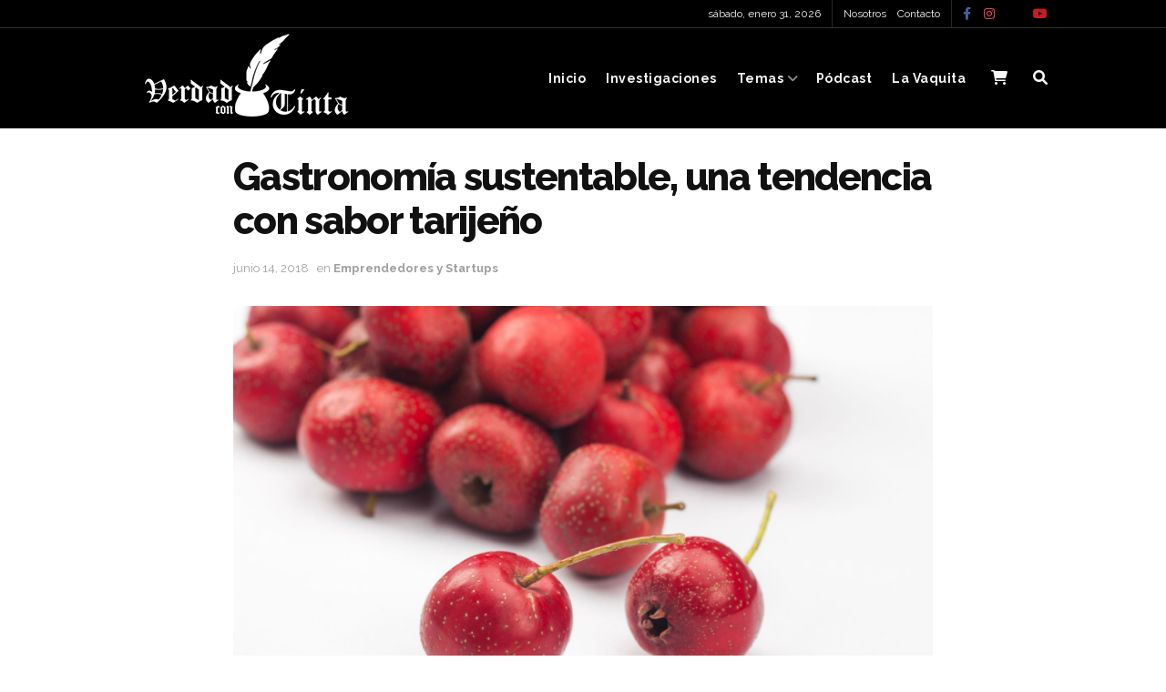

--- FILE ---
content_type: text/html; charset=UTF-8
request_url: https://verdadcontinta.com/2018/06/14/gastronomia-sustentable-una-tendencia-con-sabor-tarijeno/
body_size: 40011
content:
<!doctype html>
<!--[if lt IE 7]> <html class="no-js lt-ie9 lt-ie8 lt-ie7" lang="es"> <![endif]-->
<!--[if IE 7]>    <html class="no-js lt-ie9 lt-ie8" lang="es"> <![endif]-->
<!--[if IE 8]>    <html class="no-js lt-ie9" lang="es"> <![endif]-->
<!--[if IE 9]>    <html class="no-js lt-ie10" lang="es"> <![endif]-->
<!--[if gt IE 8]><!--> <html class="no-js" lang="es"> <!--<![endif]-->
<head>
    <meta http-equiv="Content-Type" content="text/html; charset=UTF-8" />
    <meta name='viewport' content='width=device-width, initial-scale=1, user-scalable=yes' />
    <link rel="profile" href="http://gmpg.org/xfn/11" />
    <link rel="pingback" href="https://verdadcontinta.com/xmlrpc.php" />
    <meta name="theme-color" content="#000000">
             <meta name="msapplication-navbutton-color" content="#000000">
             <meta name="apple-mobile-web-app-status-bar-style" content="#000000"><title>Gastronomía sustentable, una tendencia con sabor tarijeño &#8211; Verdad con Tinta</title>
<meta name='robots' content='max-image-preview:large' />
<meta property="og:type" content="article">
<meta property="og:title" content="Gastronomía sustentable, una tendencia con sabor tarijeño">
<meta property="og:site_name" content="Verdad con Tinta">
<meta property="og:description" content="Responsabilidad con el medio ambiente y apoyo a los productores y productos de la región son los principios de este">
<meta property="og:url" content="https://verdadcontinta.com/2018/06/14/gastronomia-sustentable-una-tendencia-con-sabor-tarijeno/">
<meta property="og:locale" content="es_ES">
<meta property="og:image" content="https://verdadcontinta.com/wp-content/uploads/2018/06/WhatsApp-Image-2018-06-14-at-00.15.13.jpeg">
<meta property="og:image:height" content="600">
<meta property="og:image:width" content="900">
<meta property="article:published_time" content="2018-06-14T13:32:23-04:00">
<meta property="article:modified_time" content="2023-07-12T23:58:48-04:00">
<meta property="article:section" content="Emprendedores y Startups">
<meta name="twitter:card" content="summary_large_image">
<meta name="twitter:title" content="Gastronomía sustentable, una tendencia con sabor tarijeño">
<meta name="twitter:description" content="Responsabilidad con el medio ambiente y apoyo a los productores y productos de la región son los principios de este">
<meta name="twitter:url" content="https://verdadcontinta.com/2018/06/14/gastronomia-sustentable-una-tendencia-con-sabor-tarijeno/">
<meta name="twitter:site" content="">
<meta name="twitter:image" content="https://verdadcontinta.com/wp-content/uploads/2018/06/WhatsApp-Image-2018-06-14-at-00.15.13.jpeg">
<meta name="twitter:image:width" content="900">
<meta name="twitter:image:height" content="600">
<script>window._wca = window._wca || [];</script>
			<script type="text/javascript">
			  var jnews_ajax_url = '/?ajax-request=jnews'
			</script>
			<script type="text/javascript">;window.jnews=window.jnews||{},window.jnews.library=window.jnews.library||{},window.jnews.library=function(){"use strict";var e=this;e.win=window,e.doc=document,e.noop=function(){},e.globalBody=e.doc.getElementsByTagName("body")[0],e.globalBody=e.globalBody?e.globalBody:e.doc,e.win.jnewsDataStorage=e.win.jnewsDataStorage||{_storage:new WeakMap,put:function(e,t,n){this._storage.has(e)||this._storage.set(e,new Map),this._storage.get(e).set(t,n)},get:function(e,t){return this._storage.get(e).get(t)},has:function(e,t){return this._storage.has(e)&&this._storage.get(e).has(t)},remove:function(e,t){var n=this._storage.get(e).delete(t);return 0===!this._storage.get(e).size&&this._storage.delete(e),n}},e.windowWidth=function(){return e.win.innerWidth||e.docEl.clientWidth||e.globalBody.clientWidth},e.windowHeight=function(){return e.win.innerHeight||e.docEl.clientHeight||e.globalBody.clientHeight},e.requestAnimationFrame=e.win.requestAnimationFrame||e.win.webkitRequestAnimationFrame||e.win.mozRequestAnimationFrame||e.win.msRequestAnimationFrame||window.oRequestAnimationFrame||function(e){return setTimeout(e,1e3/60)},e.cancelAnimationFrame=e.win.cancelAnimationFrame||e.win.webkitCancelAnimationFrame||e.win.webkitCancelRequestAnimationFrame||e.win.mozCancelAnimationFrame||e.win.msCancelRequestAnimationFrame||e.win.oCancelRequestAnimationFrame||function(e){clearTimeout(e)},e.classListSupport="classList"in document.createElement("_"),e.hasClass=e.classListSupport?function(e,t){return e.classList.contains(t)}:function(e,t){return e.className.indexOf(t)>=0},e.addClass=e.classListSupport?function(t,n){e.hasClass(t,n)||t.classList.add(n)}:function(t,n){e.hasClass(t,n)||(t.className+=" "+n)},e.removeClass=e.classListSupport?function(t,n){e.hasClass(t,n)&&t.classList.remove(n)}:function(t,n){e.hasClass(t,n)&&(t.className=t.className.replace(n,""))},e.objKeys=function(e){var t=[];for(var n in e)Object.prototype.hasOwnProperty.call(e,n)&&t.push(n);return t},e.isObjectSame=function(e,t){var n=!0;return JSON.stringify(e)!==JSON.stringify(t)&&(n=!1),n},e.extend=function(){for(var e,t,n,o=arguments[0]||{},i=1,a=arguments.length;i<a;i++)if(null!==(e=arguments[i]))for(t in e)o!==(n=e[t])&&void 0!==n&&(o[t]=n);return o},e.dataStorage=e.win.jnewsDataStorage,e.isVisible=function(e){return 0!==e.offsetWidth&&0!==e.offsetHeight||e.getBoundingClientRect().length},e.getHeight=function(e){return e.offsetHeight||e.clientHeight||e.getBoundingClientRect().height},e.getWidth=function(e){return e.offsetWidth||e.clientWidth||e.getBoundingClientRect().width},e.supportsPassive=!1;try{var t=Object.defineProperty({},"passive",{get:function(){e.supportsPassive=!0}});"createEvent"in e.doc?e.win.addEventListener("test",null,t):"fireEvent"in e.doc&&e.win.attachEvent("test",null)}catch(e){}e.passiveOption=!!e.supportsPassive&&{passive:!0},e.setStorage=function(e,t){e="jnews-"+e;var n={expired:Math.floor(((new Date).getTime()+432e5)/1e3)};t=Object.assign(n,t);localStorage.setItem(e,JSON.stringify(t))},e.getStorage=function(e){e="jnews-"+e;var t=localStorage.getItem(e);return null!==t&&0<t.length?JSON.parse(localStorage.getItem(e)):{}},e.expiredStorage=function(){var t,n="jnews-";for(var o in localStorage)o.indexOf(n)>-1&&"undefined"!==(t=e.getStorage(o.replace(n,""))).expired&&t.expired<Math.floor((new Date).getTime()/1e3)&&localStorage.removeItem(o)},e.addEvents=function(t,n,o){for(var i in n){var a=["touchstart","touchmove"].indexOf(i)>=0&&!o&&e.passiveOption;"createEvent"in e.doc?t.addEventListener(i,n[i],a):"fireEvent"in e.doc&&t.attachEvent("on"+i,n[i])}},e.removeEvents=function(t,n){for(var o in n)"createEvent"in e.doc?t.removeEventListener(o,n[o]):"fireEvent"in e.doc&&t.detachEvent("on"+o,n[o])},e.triggerEvents=function(t,n,o){var i;o=o||{detail:null};return"createEvent"in e.doc?(!(i=e.doc.createEvent("CustomEvent")||new CustomEvent(n)).initCustomEvent||i.initCustomEvent(n,!0,!1,o),void t.dispatchEvent(i)):"fireEvent"in e.doc?((i=e.doc.createEventObject()).eventType=n,void t.fireEvent("on"+i.eventType,i)):void 0},e.getParents=function(t,n){void 0===n&&(n=e.doc);for(var o=[],i=t.parentNode,a=!1;!a;)if(i){var r=i;r.querySelectorAll(n).length?a=!0:(o.push(r),i=r.parentNode)}else o=[],a=!0;return o},e.forEach=function(e,t,n){for(var o=0,i=e.length;o<i;o++)t.call(n,e[o],o)},e.getText=function(e){return e.innerText||e.textContent},e.setText=function(e,t){var n="object"==typeof t?t.innerText||t.textContent:t;e.innerText&&(e.innerText=n),e.textContent&&(e.textContent=n)},e.httpBuildQuery=function(t){return e.objKeys(t).reduce(function t(n){var o=arguments.length>1&&void 0!==arguments[1]?arguments[1]:null;return function(i,a){var r=n[a];a=encodeURIComponent(a);var s=o?"".concat(o,"[").concat(a,"]"):a;return null==r||"function"==typeof r?(i.push("".concat(s,"=")),i):["number","boolean","string"].includes(typeof r)?(i.push("".concat(s,"=").concat(encodeURIComponent(r))),i):(i.push(e.objKeys(r).reduce(t(r,s),[]).join("&")),i)}}(t),[]).join("&")},e.get=function(t,n,o,i){return o="function"==typeof o?o:e.noop,e.ajax("GET",t,n,o,i)},e.post=function(t,n,o,i){return o="function"==typeof o?o:e.noop,e.ajax("POST",t,n,o,i)},e.ajax=function(t,n,o,i,a){var r=new XMLHttpRequest,s=n,c=e.httpBuildQuery(o);if(t=-1!=["GET","POST"].indexOf(t)?t:"GET",r.open(t,s+("GET"==t?"?"+c:""),!0),"POST"==t&&r.setRequestHeader("Content-type","application/x-www-form-urlencoded"),r.setRequestHeader("X-Requested-With","XMLHttpRequest"),r.onreadystatechange=function(){4===r.readyState&&200<=r.status&&300>r.status&&"function"==typeof i&&i.call(void 0,r.response)},void 0!==a&&!a){return{xhr:r,send:function(){r.send("POST"==t?c:null)}}}return r.send("POST"==t?c:null),{xhr:r}},e.scrollTo=function(t,n,o){function i(e,t,n){this.start=this.position(),this.change=e-this.start,this.currentTime=0,this.increment=20,this.duration=void 0===n?500:n,this.callback=t,this.finish=!1,this.animateScroll()}return Math.easeInOutQuad=function(e,t,n,o){return(e/=o/2)<1?n/2*e*e+t:-n/2*(--e*(e-2)-1)+t},i.prototype.stop=function(){this.finish=!0},i.prototype.move=function(t){e.doc.documentElement.scrollTop=t,e.globalBody.parentNode.scrollTop=t,e.globalBody.scrollTop=t},i.prototype.position=function(){return e.doc.documentElement.scrollTop||e.globalBody.parentNode.scrollTop||e.globalBody.scrollTop},i.prototype.animateScroll=function(){this.currentTime+=this.increment;var t=Math.easeInOutQuad(this.currentTime,this.start,this.change,this.duration);this.move(t),this.currentTime<this.duration&&!this.finish?e.requestAnimationFrame.call(e.win,this.animateScroll.bind(this)):this.callback&&"function"==typeof this.callback&&this.callback()},new i(t,n,o)},e.unwrap=function(t){var n,o=t;e.forEach(t,(function(e,t){n?n+=e:n=e})),o.replaceWith(n)},e.performance={start:function(e){performance.mark(e+"Start")},stop:function(e){performance.mark(e+"End"),performance.measure(e,e+"Start",e+"End")}},e.fps=function(){var t=0,n=0,o=0;!function(){var i=t=0,a=0,r=0,s=document.getElementById("fpsTable"),c=function(t){void 0===document.getElementsByTagName("body")[0]?e.requestAnimationFrame.call(e.win,(function(){c(t)})):document.getElementsByTagName("body")[0].appendChild(t)};null===s&&((s=document.createElement("div")).style.position="fixed",s.style.top="120px",s.style.left="10px",s.style.width="100px",s.style.height="20px",s.style.border="1px solid black",s.style.fontSize="11px",s.style.zIndex="100000",s.style.backgroundColor="white",s.id="fpsTable",c(s));var l=function(){o++,n=Date.now(),(a=(o/(r=(n-t)/1e3)).toPrecision(2))!=i&&(i=a,s.innerHTML=i+"fps"),1<r&&(t=n,o=0),e.requestAnimationFrame.call(e.win,l)};l()}()},e.instr=function(e,t){for(var n=0;n<t.length;n++)if(-1!==e.toLowerCase().indexOf(t[n].toLowerCase()))return!0},e.winLoad=function(t,n){function o(o){if("complete"===e.doc.readyState||"interactive"===e.doc.readyState)return!o||n?setTimeout(t,n||1):t(o),1}o()||e.addEvents(e.win,{load:o})},e.docReady=function(t,n){function o(o){if("complete"===e.doc.readyState||"interactive"===e.doc.readyState)return!o||n?setTimeout(t,n||1):t(o),1}o()||e.addEvents(e.doc,{DOMContentLoaded:o})},e.fireOnce=function(){e.docReady((function(){e.assets=e.assets||[],e.assets.length&&(e.boot(),e.load_assets())}),50)},e.boot=function(){e.length&&e.doc.querySelectorAll("style[media]").forEach((function(e){"not all"==e.getAttribute("media")&&e.removeAttribute("media")}))},e.create_js=function(t,n){var o=e.doc.createElement("script");switch(o.setAttribute("src",t),n){case"defer":o.setAttribute("defer",!0);break;case"async":o.setAttribute("async",!0);break;case"deferasync":o.setAttribute("defer",!0),o.setAttribute("async",!0)}e.globalBody.appendChild(o)},e.load_assets=function(){"object"==typeof e.assets&&e.forEach(e.assets.slice(0),(function(t,n){var o="";t.defer&&(o+="defer"),t.async&&(o+="async"),e.create_js(t.url,o);var i=e.assets.indexOf(t);i>-1&&e.assets.splice(i,1)})),e.assets=jnewsoption.au_scripts=window.jnewsads=[]},e.setCookie=function(e,t,n){var o="";if(n){var i=new Date;i.setTime(i.getTime()+24*n*60*60*1e3),o="; expires="+i.toUTCString()}document.cookie=e+"="+(t||"")+o+"; path=/"},e.getCookie=function(e){for(var t=e+"=",n=document.cookie.split(";"),o=0;o<n.length;o++){for(var i=n[o];" "==i.charAt(0);)i=i.substring(1,i.length);if(0==i.indexOf(t))return i.substring(t.length,i.length)}return null},e.eraseCookie=function(e){document.cookie=e+"=; Path=/; Expires=Thu, 01 Jan 1970 00:00:01 GMT;"},e.docReady((function(){e.globalBody=e.globalBody==e.doc?e.doc.getElementsByTagName("body")[0]:e.globalBody,e.globalBody=e.globalBody?e.globalBody:e.doc})),e.winLoad((function(){e.winLoad((function(){var t=!1;if(void 0!==window.jnewsadmin)if(void 0!==window.file_version_checker){var n=e.objKeys(window.file_version_checker);n.length?n.forEach((function(e){t||"10.0.4"===window.file_version_checker[e]||(t=!0)})):t=!0}else t=!0;t&&(window.jnewsHelper.getMessage(),window.jnewsHelper.getNotice())}),2500)}))},window.jnews.library=new window.jnews.library;</script><link rel='dns-prefetch' href='//stats.wp.com' />
<link rel='dns-prefetch' href='//secure.gravatar.com' />
<link rel='dns-prefetch' href='//fonts.googleapis.com' />
<link rel='dns-prefetch' href='//v0.wordpress.com' />
<link rel='dns-prefetch' href='//c0.wp.com' />
<link rel='preconnect' href='https://fonts.gstatic.com' />
<link rel="alternate" type="application/rss+xml" title="Verdad con Tinta &raquo; Feed" href="https://verdadcontinta.com/feed/" />
<link rel="alternate" type="application/rss+xml" title="Verdad con Tinta &raquo; Feed de los comentarios" href="https://verdadcontinta.com/comments/feed/" />
<link rel="alternate" type="application/rss+xml" title="Verdad con Tinta &raquo; Comentario Gastronomía sustentable, una tendencia con sabor tarijeño del feed" href="https://verdadcontinta.com/2018/06/14/gastronomia-sustentable-una-tendencia-con-sabor-tarijeno/feed/" />
<link rel="alternate" type="application/rss+xml" title="Verdad con Tinta &raquo; Historias Feed" href="https://verdadcontinta.com/web-stories/feed/"><script type="text/javascript">
/* <![CDATA[ */
window._wpemojiSettings = {"baseUrl":"https:\/\/s.w.org\/images\/core\/emoji\/15.0.3\/72x72\/","ext":".png","svgUrl":"https:\/\/s.w.org\/images\/core\/emoji\/15.0.3\/svg\/","svgExt":".svg","source":{"concatemoji":"https:\/\/verdadcontinta.com\/wp-includes\/js\/wp-emoji-release.min.js?ver=6.6.4"}};
/*! This file is auto-generated */
!function(i,n){var o,s,e;function c(e){try{var t={supportTests:e,timestamp:(new Date).valueOf()};sessionStorage.setItem(o,JSON.stringify(t))}catch(e){}}function p(e,t,n){e.clearRect(0,0,e.canvas.width,e.canvas.height),e.fillText(t,0,0);var t=new Uint32Array(e.getImageData(0,0,e.canvas.width,e.canvas.height).data),r=(e.clearRect(0,0,e.canvas.width,e.canvas.height),e.fillText(n,0,0),new Uint32Array(e.getImageData(0,0,e.canvas.width,e.canvas.height).data));return t.every(function(e,t){return e===r[t]})}function u(e,t,n){switch(t){case"flag":return n(e,"\ud83c\udff3\ufe0f\u200d\u26a7\ufe0f","\ud83c\udff3\ufe0f\u200b\u26a7\ufe0f")?!1:!n(e,"\ud83c\uddfa\ud83c\uddf3","\ud83c\uddfa\u200b\ud83c\uddf3")&&!n(e,"\ud83c\udff4\udb40\udc67\udb40\udc62\udb40\udc65\udb40\udc6e\udb40\udc67\udb40\udc7f","\ud83c\udff4\u200b\udb40\udc67\u200b\udb40\udc62\u200b\udb40\udc65\u200b\udb40\udc6e\u200b\udb40\udc67\u200b\udb40\udc7f");case"emoji":return!n(e,"\ud83d\udc26\u200d\u2b1b","\ud83d\udc26\u200b\u2b1b")}return!1}function f(e,t,n){var r="undefined"!=typeof WorkerGlobalScope&&self instanceof WorkerGlobalScope?new OffscreenCanvas(300,150):i.createElement("canvas"),a=r.getContext("2d",{willReadFrequently:!0}),o=(a.textBaseline="top",a.font="600 32px Arial",{});return e.forEach(function(e){o[e]=t(a,e,n)}),o}function t(e){var t=i.createElement("script");t.src=e,t.defer=!0,i.head.appendChild(t)}"undefined"!=typeof Promise&&(o="wpEmojiSettingsSupports",s=["flag","emoji"],n.supports={everything:!0,everythingExceptFlag:!0},e=new Promise(function(e){i.addEventListener("DOMContentLoaded",e,{once:!0})}),new Promise(function(t){var n=function(){try{var e=JSON.parse(sessionStorage.getItem(o));if("object"==typeof e&&"number"==typeof e.timestamp&&(new Date).valueOf()<e.timestamp+604800&&"object"==typeof e.supportTests)return e.supportTests}catch(e){}return null}();if(!n){if("undefined"!=typeof Worker&&"undefined"!=typeof OffscreenCanvas&&"undefined"!=typeof URL&&URL.createObjectURL&&"undefined"!=typeof Blob)try{var e="postMessage("+f.toString()+"("+[JSON.stringify(s),u.toString(),p.toString()].join(",")+"));",r=new Blob([e],{type:"text/javascript"}),a=new Worker(URL.createObjectURL(r),{name:"wpTestEmojiSupports"});return void(a.onmessage=function(e){c(n=e.data),a.terminate(),t(n)})}catch(e){}c(n=f(s,u,p))}t(n)}).then(function(e){for(var t in e)n.supports[t]=e[t],n.supports.everything=n.supports.everything&&n.supports[t],"flag"!==t&&(n.supports.everythingExceptFlag=n.supports.everythingExceptFlag&&n.supports[t]);n.supports.everythingExceptFlag=n.supports.everythingExceptFlag&&!n.supports.flag,n.DOMReady=!1,n.readyCallback=function(){n.DOMReady=!0}}).then(function(){return e}).then(function(){var e;n.supports.everything||(n.readyCallback(),(e=n.source||{}).concatemoji?t(e.concatemoji):e.wpemoji&&e.twemoji&&(t(e.twemoji),t(e.wpemoji)))}))}((window,document),window._wpemojiSettings);
/* ]]> */
</script>

<style id='wp-emoji-styles-inline-css' type='text/css'>

	img.wp-smiley, img.emoji {
		display: inline !important;
		border: none !important;
		box-shadow: none !important;
		height: 1em !important;
		width: 1em !important;
		margin: 0 0.07em !important;
		vertical-align: -0.1em !important;
		background: none !important;
		padding: 0 !important;
	}
</style>
<link rel='stylesheet' id='wp-block-library-css' href='https://c0.wp.com/c/6.6.4/wp-includes/css/dist/block-library/style.min.css' type='text/css' media='all' />
<link rel='stylesheet' id='mediaelement-css' href='https://c0.wp.com/c/6.6.4/wp-includes/js/mediaelement/mediaelementplayer-legacy.min.css' type='text/css' media='all' />
<link rel='stylesheet' id='wp-mediaelement-css' href='https://c0.wp.com/c/6.6.4/wp-includes/js/mediaelement/wp-mediaelement.min.css' type='text/css' media='all' />
<style id='jetpack-sharing-buttons-style-inline-css' type='text/css'>
.jetpack-sharing-buttons__services-list{display:flex;flex-direction:row;flex-wrap:wrap;gap:0;list-style-type:none;margin:5px;padding:0}.jetpack-sharing-buttons__services-list.has-small-icon-size{font-size:12px}.jetpack-sharing-buttons__services-list.has-normal-icon-size{font-size:16px}.jetpack-sharing-buttons__services-list.has-large-icon-size{font-size:24px}.jetpack-sharing-buttons__services-list.has-huge-icon-size{font-size:36px}@media print{.jetpack-sharing-buttons__services-list{display:none!important}}.editor-styles-wrapper .wp-block-jetpack-sharing-buttons{gap:0;padding-inline-start:0}ul.jetpack-sharing-buttons__services-list.has-background{padding:1.25em 2.375em}
</style>
<style id='classic-theme-styles-inline-css' type='text/css'>
/*! This file is auto-generated */
.wp-block-button__link{color:#fff;background-color:#32373c;border-radius:9999px;box-shadow:none;text-decoration:none;padding:calc(.667em + 2px) calc(1.333em + 2px);font-size:1.125em}.wp-block-file__button{background:#32373c;color:#fff;text-decoration:none}
</style>
<style id='global-styles-inline-css' type='text/css'>
:root{--wp--preset--aspect-ratio--square: 1;--wp--preset--aspect-ratio--4-3: 4/3;--wp--preset--aspect-ratio--3-4: 3/4;--wp--preset--aspect-ratio--3-2: 3/2;--wp--preset--aspect-ratio--2-3: 2/3;--wp--preset--aspect-ratio--16-9: 16/9;--wp--preset--aspect-ratio--9-16: 9/16;--wp--preset--color--black: #000000;--wp--preset--color--cyan-bluish-gray: #abb8c3;--wp--preset--color--white: #ffffff;--wp--preset--color--pale-pink: #f78da7;--wp--preset--color--vivid-red: #cf2e2e;--wp--preset--color--luminous-vivid-orange: #ff6900;--wp--preset--color--luminous-vivid-amber: #fcb900;--wp--preset--color--light-green-cyan: #7bdcb5;--wp--preset--color--vivid-green-cyan: #00d084;--wp--preset--color--pale-cyan-blue: #8ed1fc;--wp--preset--color--vivid-cyan-blue: #0693e3;--wp--preset--color--vivid-purple: #9b51e0;--wp--preset--gradient--vivid-cyan-blue-to-vivid-purple: linear-gradient(135deg,rgba(6,147,227,1) 0%,rgb(155,81,224) 100%);--wp--preset--gradient--light-green-cyan-to-vivid-green-cyan: linear-gradient(135deg,rgb(122,220,180) 0%,rgb(0,208,130) 100%);--wp--preset--gradient--luminous-vivid-amber-to-luminous-vivid-orange: linear-gradient(135deg,rgba(252,185,0,1) 0%,rgba(255,105,0,1) 100%);--wp--preset--gradient--luminous-vivid-orange-to-vivid-red: linear-gradient(135deg,rgba(255,105,0,1) 0%,rgb(207,46,46) 100%);--wp--preset--gradient--very-light-gray-to-cyan-bluish-gray: linear-gradient(135deg,rgb(238,238,238) 0%,rgb(169,184,195) 100%);--wp--preset--gradient--cool-to-warm-spectrum: linear-gradient(135deg,rgb(74,234,220) 0%,rgb(151,120,209) 20%,rgb(207,42,186) 40%,rgb(238,44,130) 60%,rgb(251,105,98) 80%,rgb(254,248,76) 100%);--wp--preset--gradient--blush-light-purple: linear-gradient(135deg,rgb(255,206,236) 0%,rgb(152,150,240) 100%);--wp--preset--gradient--blush-bordeaux: linear-gradient(135deg,rgb(254,205,165) 0%,rgb(254,45,45) 50%,rgb(107,0,62) 100%);--wp--preset--gradient--luminous-dusk: linear-gradient(135deg,rgb(255,203,112) 0%,rgb(199,81,192) 50%,rgb(65,88,208) 100%);--wp--preset--gradient--pale-ocean: linear-gradient(135deg,rgb(255,245,203) 0%,rgb(182,227,212) 50%,rgb(51,167,181) 100%);--wp--preset--gradient--electric-grass: linear-gradient(135deg,rgb(202,248,128) 0%,rgb(113,206,126) 100%);--wp--preset--gradient--midnight: linear-gradient(135deg,rgb(2,3,129) 0%,rgb(40,116,252) 100%);--wp--preset--font-size--small: 13px;--wp--preset--font-size--medium: 20px;--wp--preset--font-size--large: 36px;--wp--preset--font-size--x-large: 42px;--wp--preset--font-family--inter: "Inter", sans-serif;--wp--preset--font-family--cardo: Cardo;--wp--preset--spacing--20: 0.44rem;--wp--preset--spacing--30: 0.67rem;--wp--preset--spacing--40: 1rem;--wp--preset--spacing--50: 1.5rem;--wp--preset--spacing--60: 2.25rem;--wp--preset--spacing--70: 3.38rem;--wp--preset--spacing--80: 5.06rem;--wp--preset--shadow--natural: 6px 6px 9px rgba(0, 0, 0, 0.2);--wp--preset--shadow--deep: 12px 12px 50px rgba(0, 0, 0, 0.4);--wp--preset--shadow--sharp: 6px 6px 0px rgba(0, 0, 0, 0.2);--wp--preset--shadow--outlined: 6px 6px 0px -3px rgba(255, 255, 255, 1), 6px 6px rgba(0, 0, 0, 1);--wp--preset--shadow--crisp: 6px 6px 0px rgba(0, 0, 0, 1);}:where(.is-layout-flex){gap: 0.5em;}:where(.is-layout-grid){gap: 0.5em;}body .is-layout-flex{display: flex;}.is-layout-flex{flex-wrap: wrap;align-items: center;}.is-layout-flex > :is(*, div){margin: 0;}body .is-layout-grid{display: grid;}.is-layout-grid > :is(*, div){margin: 0;}:where(.wp-block-columns.is-layout-flex){gap: 2em;}:where(.wp-block-columns.is-layout-grid){gap: 2em;}:where(.wp-block-post-template.is-layout-flex){gap: 1.25em;}:where(.wp-block-post-template.is-layout-grid){gap: 1.25em;}.has-black-color{color: var(--wp--preset--color--black) !important;}.has-cyan-bluish-gray-color{color: var(--wp--preset--color--cyan-bluish-gray) !important;}.has-white-color{color: var(--wp--preset--color--white) !important;}.has-pale-pink-color{color: var(--wp--preset--color--pale-pink) !important;}.has-vivid-red-color{color: var(--wp--preset--color--vivid-red) !important;}.has-luminous-vivid-orange-color{color: var(--wp--preset--color--luminous-vivid-orange) !important;}.has-luminous-vivid-amber-color{color: var(--wp--preset--color--luminous-vivid-amber) !important;}.has-light-green-cyan-color{color: var(--wp--preset--color--light-green-cyan) !important;}.has-vivid-green-cyan-color{color: var(--wp--preset--color--vivid-green-cyan) !important;}.has-pale-cyan-blue-color{color: var(--wp--preset--color--pale-cyan-blue) !important;}.has-vivid-cyan-blue-color{color: var(--wp--preset--color--vivid-cyan-blue) !important;}.has-vivid-purple-color{color: var(--wp--preset--color--vivid-purple) !important;}.has-black-background-color{background-color: var(--wp--preset--color--black) !important;}.has-cyan-bluish-gray-background-color{background-color: var(--wp--preset--color--cyan-bluish-gray) !important;}.has-white-background-color{background-color: var(--wp--preset--color--white) !important;}.has-pale-pink-background-color{background-color: var(--wp--preset--color--pale-pink) !important;}.has-vivid-red-background-color{background-color: var(--wp--preset--color--vivid-red) !important;}.has-luminous-vivid-orange-background-color{background-color: var(--wp--preset--color--luminous-vivid-orange) !important;}.has-luminous-vivid-amber-background-color{background-color: var(--wp--preset--color--luminous-vivid-amber) !important;}.has-light-green-cyan-background-color{background-color: var(--wp--preset--color--light-green-cyan) !important;}.has-vivid-green-cyan-background-color{background-color: var(--wp--preset--color--vivid-green-cyan) !important;}.has-pale-cyan-blue-background-color{background-color: var(--wp--preset--color--pale-cyan-blue) !important;}.has-vivid-cyan-blue-background-color{background-color: var(--wp--preset--color--vivid-cyan-blue) !important;}.has-vivid-purple-background-color{background-color: var(--wp--preset--color--vivid-purple) !important;}.has-black-border-color{border-color: var(--wp--preset--color--black) !important;}.has-cyan-bluish-gray-border-color{border-color: var(--wp--preset--color--cyan-bluish-gray) !important;}.has-white-border-color{border-color: var(--wp--preset--color--white) !important;}.has-pale-pink-border-color{border-color: var(--wp--preset--color--pale-pink) !important;}.has-vivid-red-border-color{border-color: var(--wp--preset--color--vivid-red) !important;}.has-luminous-vivid-orange-border-color{border-color: var(--wp--preset--color--luminous-vivid-orange) !important;}.has-luminous-vivid-amber-border-color{border-color: var(--wp--preset--color--luminous-vivid-amber) !important;}.has-light-green-cyan-border-color{border-color: var(--wp--preset--color--light-green-cyan) !important;}.has-vivid-green-cyan-border-color{border-color: var(--wp--preset--color--vivid-green-cyan) !important;}.has-pale-cyan-blue-border-color{border-color: var(--wp--preset--color--pale-cyan-blue) !important;}.has-vivid-cyan-blue-border-color{border-color: var(--wp--preset--color--vivid-cyan-blue) !important;}.has-vivid-purple-border-color{border-color: var(--wp--preset--color--vivid-purple) !important;}.has-vivid-cyan-blue-to-vivid-purple-gradient-background{background: var(--wp--preset--gradient--vivid-cyan-blue-to-vivid-purple) !important;}.has-light-green-cyan-to-vivid-green-cyan-gradient-background{background: var(--wp--preset--gradient--light-green-cyan-to-vivid-green-cyan) !important;}.has-luminous-vivid-amber-to-luminous-vivid-orange-gradient-background{background: var(--wp--preset--gradient--luminous-vivid-amber-to-luminous-vivid-orange) !important;}.has-luminous-vivid-orange-to-vivid-red-gradient-background{background: var(--wp--preset--gradient--luminous-vivid-orange-to-vivid-red) !important;}.has-very-light-gray-to-cyan-bluish-gray-gradient-background{background: var(--wp--preset--gradient--very-light-gray-to-cyan-bluish-gray) !important;}.has-cool-to-warm-spectrum-gradient-background{background: var(--wp--preset--gradient--cool-to-warm-spectrum) !important;}.has-blush-light-purple-gradient-background{background: var(--wp--preset--gradient--blush-light-purple) !important;}.has-blush-bordeaux-gradient-background{background: var(--wp--preset--gradient--blush-bordeaux) !important;}.has-luminous-dusk-gradient-background{background: var(--wp--preset--gradient--luminous-dusk) !important;}.has-pale-ocean-gradient-background{background: var(--wp--preset--gradient--pale-ocean) !important;}.has-electric-grass-gradient-background{background: var(--wp--preset--gradient--electric-grass) !important;}.has-midnight-gradient-background{background: var(--wp--preset--gradient--midnight) !important;}.has-small-font-size{font-size: var(--wp--preset--font-size--small) !important;}.has-medium-font-size{font-size: var(--wp--preset--font-size--medium) !important;}.has-large-font-size{font-size: var(--wp--preset--font-size--large) !important;}.has-x-large-font-size{font-size: var(--wp--preset--font-size--x-large) !important;}
:where(.wp-block-post-template.is-layout-flex){gap: 1.25em;}:where(.wp-block-post-template.is-layout-grid){gap: 1.25em;}
:where(.wp-block-columns.is-layout-flex){gap: 2em;}:where(.wp-block-columns.is-layout-grid){gap: 2em;}
:root :where(.wp-block-pullquote){font-size: 1.5em;line-height: 1.6;}
</style>
<link rel='stylesheet' id='contact-form-7-css' href='https://verdadcontinta.com/wp-content/plugins/contact-form-7/includes/css/styles.css?ver=5.9.8' type='text/css' media='all' />
<link rel='stylesheet' id='qligg-swiper-css' href='https://verdadcontinta.com/wp-content/plugins/insta-gallery/assets/frontend/swiper/swiper.min.css?ver=4.5.8' type='text/css' media='all' />
<link rel='stylesheet' id='qligg-frontend-css' href='https://verdadcontinta.com/wp-content/plugins/insta-gallery/build/frontend/css/style.css?ver=4.5.8' type='text/css' media='all' />
<link rel='stylesheet' id='jnews-podcast-css' href='https://verdadcontinta.com/wp-content/plugins/jnews-podcast/assets/css/plugin.css?ver=11.6.0' type='text/css' media='all' />
<link rel='stylesheet' id='jnews-podcast-darkmode-css' href='https://verdadcontinta.com/wp-content/plugins/jnews-podcast/assets/css/darkmode.css?ver=11.6.0' type='text/css' media='all' />
<link rel='stylesheet' id='woocommerce-layout-css' href='https://c0.wp.com/p/woocommerce/9.3.5/assets/css/woocommerce-layout.css' type='text/css' media='all' />
<style id='woocommerce-layout-inline-css' type='text/css'>

	.infinite-scroll .woocommerce-pagination {
		display: none;
	}
</style>
<link rel='stylesheet' id='woocommerce-smallscreen-css' href='https://c0.wp.com/p/woocommerce/9.3.5/assets/css/woocommerce-smallscreen.css' type='text/css' media='only screen and (max-width: 768px)' />
<link rel='stylesheet' id='woocommerce-general-css' href='https://c0.wp.com/p/woocommerce/9.3.5/assets/css/woocommerce.css' type='text/css' media='all' />
<style id='woocommerce-inline-inline-css' type='text/css'>
.woocommerce form .form-row .required { visibility: visible; }
</style>
<link rel='stylesheet' id='qi-addons-for-elementor-grid-style-css' href='https://verdadcontinta.com/wp-content/plugins/qi-addons-for-elementor/assets/css/grid.min.css?ver=1.7.8' type='text/css' media='all' />
<link rel='stylesheet' id='qi-addons-for-elementor-helper-parts-style-css' href='https://verdadcontinta.com/wp-content/plugins/qi-addons-for-elementor/assets/css/helper-parts.min.css?ver=1.7.8' type='text/css' media='all' />
<link rel='stylesheet' id='qi-addons-for-elementor-style-css' href='https://verdadcontinta.com/wp-content/plugins/qi-addons-for-elementor/assets/css/main.min.css?ver=1.7.8' type='text/css' media='all' />
<link rel='stylesheet' id='font-awesome-css' href='https://verdadcontinta.com/wp-content/plugins/elementor/assets/lib/font-awesome/css/font-awesome.min.css?ver=4.7.0' type='text/css' media='all' />
<link rel='stylesheet' id='simple-line-icons-wl-css' href='https://verdadcontinta.com/wp-content/plugins/woolentor-addons/assets/css/simple-line-icons.css?ver=2.9.8' type='text/css' media='all' />
<link rel='stylesheet' id='htflexboxgrid-css' href='https://verdadcontinta.com/wp-content/plugins/woolentor-addons/assets/css/htflexboxgrid.css?ver=2.9.8' type='text/css' media='all' />
<link rel='stylesheet' id='slick-css' href='https://verdadcontinta.com/wp-content/plugins/woolentor-addons/assets/css/slick.css?ver=2.9.8' type='text/css' media='all' />
<link rel='stylesheet' id='woolentor-widgets-css' href='https://verdadcontinta.com/wp-content/plugins/woolentor-addons/assets/css/woolentor-widgets.css?ver=2.9.8' type='text/css' media='all' />
<link rel='stylesheet' id='photoswipe-css' href='https://c0.wp.com/p/woocommerce/9.3.5/assets/css/photoswipe/photoswipe.min.css' type='text/css' media='all' />
<link rel='stylesheet' id='photoswipe-default-skin-css' href='https://c0.wp.com/p/woocommerce/9.3.5/assets/css/photoswipe/default-skin/default-skin.min.css' type='text/css' media='all' />
<link rel='stylesheet' id='woolentor-quickview-css' href='https://verdadcontinta.com/wp-content/plugins/woolentor-addons/includes/modules/quickview/assets/css/frontend.css?ver=2.9.8' type='text/css' media='all' />
<link rel='stylesheet' id='elementor-frontend-css' href='https://verdadcontinta.com/wp-content/uploads/elementor/css/custom-frontend.min.css?ver=1727298729' type='text/css' media='all' />
<link rel='stylesheet' id='jeg_customizer_font-css' href='//fonts.googleapis.com/css?family=Raleway%3A100%2C300%2C500%2C600%2C700%2Cregular%2C200%2C800%2C900%2C100italic%2C200italic%2C300italic%2Citalic%2C500italic%2C600italic%2C700italic%2C800italic%2C900italic%2C800&#038;display=swap&#038;ver=1.3.0' type='text/css' media='all' />
<link rel='stylesheet' id='swiper-css' href='https://verdadcontinta.com/wp-content/plugins/elementor/assets/lib/swiper/v8/css/swiper.min.css?ver=8.4.5' type='text/css' media='all' />
<link rel='stylesheet' id='jnews-frontend-css' href='https://verdadcontinta.com/wp-content/themes/jnews/assets/dist/frontend.min.css?ver=11.6.3' type='text/css' media='all' />
<link rel='stylesheet' id='jnews-elementor-css' href='https://verdadcontinta.com/wp-content/themes/jnews/assets/css/elementor-frontend.css?ver=11.6.3' type='text/css' media='all' />
<link rel='stylesheet' id='jnews-style-css' href='https://verdadcontinta.com/wp-content/themes/jnews/style.css?ver=11.6.3' type='text/css' media='all' />
<link rel='stylesheet' id='jnews-darkmode-css' href='https://verdadcontinta.com/wp-content/themes/jnews/assets/css/darkmode.css?ver=11.6.3' type='text/css' media='all' />
<link rel='stylesheet' id='jnews-scheme-css' href='https://verdadcontinta.com/wp-content/uploads/jnews/scheme.css?ver=1696991342' type='text/css' media='all' />
<link rel='stylesheet' id='eael-general-css' href='https://verdadcontinta.com/wp-content/plugins/essential-addons-for-elementor-lite/assets/front-end/css/view/general.min.css?ver=6.0.5' type='text/css' media='all' />
<link rel='stylesheet' id='jetpack_css-css' href='https://c0.wp.com/p/jetpack/13.8.2/css/jetpack.css' type='text/css' media='all' />
<link rel='stylesheet' id='jnews-social-login-style-css' href='https://verdadcontinta.com/wp-content/plugins/jnews-social-login/assets/css/plugin.css?ver=11.0.4' type='text/css' media='all' />
<link rel='stylesheet' id='jnews-select-share-css' href='https://verdadcontinta.com/wp-content/plugins/jnews-social-share/assets/css/plugin.css' type='text/css' media='all' />
<script type="text/template" id="tmpl-variation-template">
	<div class="woocommerce-variation-description">{{{ data.variation.variation_description }}}</div>
	<div class="woocommerce-variation-price">{{{ data.variation.price_html }}}</div>
	<div class="woocommerce-variation-availability">{{{ data.variation.availability_html }}}</div>
</script>
<script type="text/template" id="tmpl-unavailable-variation-template">
	<p role="alert">Lo siento, este producto no está disponible. Por favor, elige otra combinación.</p>
</script>
<script type="text/javascript" src="https://c0.wp.com/c/6.6.4/wp-includes/js/jquery/jquery.min.js" id="jquery-core-js"></script>
<script type="text/javascript" src="https://c0.wp.com/c/6.6.4/wp-includes/js/jquery/jquery-migrate.min.js" id="jquery-migrate-js"></script>
<script type="text/javascript" src="https://c0.wp.com/p/woocommerce/9.3.5/assets/js/jquery-blockui/jquery.blockUI.min.js" id="jquery-blockui-js" data-wp-strategy="defer"></script>
<script type="text/javascript" id="wc-add-to-cart-js-extra">
/* <![CDATA[ */
var wc_add_to_cart_params = {"ajax_url":"\/wp-admin\/admin-ajax.php","wc_ajax_url":"\/?wc-ajax=%%endpoint%%","i18n_view_cart":"Ver carrito","cart_url":"https:\/\/verdadcontinta.com\/carrito\/","is_cart":"","cart_redirect_after_add":"no"};
/* ]]> */
</script>
<script type="text/javascript" src="https://c0.wp.com/p/woocommerce/9.3.5/assets/js/frontend/add-to-cart.min.js" id="wc-add-to-cart-js" defer="defer" data-wp-strategy="defer"></script>
<script type="text/javascript" src="https://c0.wp.com/p/woocommerce/9.3.5/assets/js/js-cookie/js.cookie.min.js" id="js-cookie-js" defer="defer" data-wp-strategy="defer"></script>
<script type="text/javascript" id="woocommerce-js-extra">
/* <![CDATA[ */
var woocommerce_params = {"ajax_url":"\/wp-admin\/admin-ajax.php","wc_ajax_url":"\/?wc-ajax=%%endpoint%%"};
/* ]]> */
</script>
<script type="text/javascript" src="https://c0.wp.com/p/woocommerce/9.3.5/assets/js/frontend/woocommerce.min.js" id="woocommerce-js" defer="defer" data-wp-strategy="defer"></script>
<script type="text/javascript" src="https://c0.wp.com/c/6.6.4/wp-includes/js/underscore.min.js" id="underscore-js"></script>
<script type="text/javascript" id="wp-util-js-extra">
/* <![CDATA[ */
var _wpUtilSettings = {"ajax":{"url":"\/wp-admin\/admin-ajax.php"}};
/* ]]> */
</script>
<script type="text/javascript" src="https://c0.wp.com/c/6.6.4/wp-includes/js/wp-util.min.js" id="wp-util-js"></script>
<script type="text/javascript" src="https://c0.wp.com/p/woocommerce/9.3.5/assets/js/photoswipe/photoswipe.min.js" id="photoswipe-js" data-wp-strategy="defer"></script>
<script type="text/javascript" src="https://stats.wp.com/s-202605.js" id="woocommerce-analytics-js" defer="defer" data-wp-strategy="defer"></script>
<link rel="https://api.w.org/" href="https://verdadcontinta.com/wp-json/" /><link rel="alternate" title="JSON" type="application/json" href="https://verdadcontinta.com/wp-json/wp/v2/posts/1926" /><link rel="EditURI" type="application/rsd+xml" title="RSD" href="https://verdadcontinta.com/xmlrpc.php?rsd" />
<meta name="generator" content="WordPress 6.6.4" />
<meta name="generator" content="WooCommerce 9.3.5" />
<link rel="canonical" href="https://verdadcontinta.com/2018/06/14/gastronomia-sustentable-una-tendencia-con-sabor-tarijeno/" />
<link rel='shortlink' href='https://wp.me/paHlon-v4' />
<link rel="alternate" title="oEmbed (JSON)" type="application/json+oembed" href="https://verdadcontinta.com/wp-json/oembed/1.0/embed?url=https%3A%2F%2Fverdadcontinta.com%2F2018%2F06%2F14%2Fgastronomia-sustentable-una-tendencia-con-sabor-tarijeno%2F" />
<link rel="alternate" title="oEmbed (XML)" type="text/xml+oembed" href="https://verdadcontinta.com/wp-json/oembed/1.0/embed?url=https%3A%2F%2Fverdadcontinta.com%2F2018%2F06%2F14%2Fgastronomia-sustentable-una-tendencia-con-sabor-tarijeno%2F&#038;format=xml" />

		<!-- GA Google Analytics @ https://m0n.co/ga -->
		<script async src="https://www.googletagmanager.com/gtag/js?id=G-RHVSMP1FRC"></script>
		<script>
			window.dataLayer = window.dataLayer || [];
			function gtag(){dataLayer.push(arguments);}
			gtag('js', new Date());
			gtag('config', 'G-RHVSMP1FRC');
		</script>

		<style>img#wpstats{display:none}</style>
			<noscript><style>.woocommerce-product-gallery{ opacity: 1 !important; }</style></noscript>
	<meta name="generator" content="Elementor 3.24.4; features: additional_custom_breakpoints; settings: css_print_method-external, google_font-enabled, font_display-swap">
			<style>
				.e-con.e-parent:nth-of-type(n+4):not(.e-lazyloaded):not(.e-no-lazyload),
				.e-con.e-parent:nth-of-type(n+4):not(.e-lazyloaded):not(.e-no-lazyload) * {
					background-image: none !important;
				}
				@media screen and (max-height: 1024px) {
					.e-con.e-parent:nth-of-type(n+3):not(.e-lazyloaded):not(.e-no-lazyload),
					.e-con.e-parent:nth-of-type(n+3):not(.e-lazyloaded):not(.e-no-lazyload) * {
						background-image: none !important;
					}
				}
				@media screen and (max-height: 640px) {
					.e-con.e-parent:nth-of-type(n+2):not(.e-lazyloaded):not(.e-no-lazyload),
					.e-con.e-parent:nth-of-type(n+2):not(.e-lazyloaded):not(.e-no-lazyload) * {
						background-image: none !important;
					}
				}
			</style>
			<meta name="generator" content="Powered by Slider Revolution 6.6.20 - responsive, Mobile-Friendly Slider Plugin for WordPress with comfortable drag and drop interface." />
<style id='wp-fonts-local' type='text/css'>
@font-face{font-family:Inter;font-style:normal;font-weight:300 900;font-display:fallback;src:url('https://verdadcontinta.com/wp-content/plugins/woocommerce/assets/fonts/Inter-VariableFont_slnt,wght.woff2') format('woff2');font-stretch:normal;}
@font-face{font-family:Cardo;font-style:normal;font-weight:400;font-display:fallback;src:url('https://verdadcontinta.com/wp-content/plugins/woocommerce/assets/fonts/cardo_normal_400.woff2') format('woff2');}
</style>
<link rel="icon" href="https://verdadcontinta.com/wp-content/uploads/2022/12/cropped-faviconnew-32x32.png" sizes="32x32" />
<link rel="icon" href="https://verdadcontinta.com/wp-content/uploads/2022/12/cropped-faviconnew-192x192.png" sizes="192x192" />
<link rel="apple-touch-icon" href="https://verdadcontinta.com/wp-content/uploads/2022/12/cropped-faviconnew-180x180.png" />
<meta name="msapplication-TileImage" content="https://verdadcontinta.com/wp-content/uploads/2022/12/cropped-faviconnew-270x270.png" />
<style id="jeg_dynamic_css" type="text/css" data-type="jeg_custom-css">.jeg_container, .jeg_content, .jeg_boxed .jeg_main .jeg_container, .jeg_autoload_separator { background-color : rgb(255,255,255); } body { --j-accent-color : #dd3333; --j-alt-color : #000000; --j-heading-color : #111111; } a, .jeg_menu_style_5>li>a:hover, .jeg_menu_style_5>li.sfHover>a, .jeg_menu_style_5>li.current-menu-item>a, .jeg_menu_style_5>li.current-menu-ancestor>a, .jeg_navbar .jeg_menu:not(.jeg_main_menu)>li>a:hover, .jeg_midbar .jeg_menu:not(.jeg_main_menu)>li>a:hover, .jeg_side_tabs li.active, .jeg_block_heading_5 strong, .jeg_block_heading_6 strong, .jeg_block_heading_7 strong, .jeg_block_heading_8 strong, .jeg_subcat_list li a:hover, .jeg_subcat_list li button:hover, .jeg_pl_lg_7 .jeg_thumb .jeg_post_category a, .jeg_pl_xs_2:before, .jeg_pl_xs_4 .jeg_postblock_content:before, .jeg_postblock .jeg_post_title a:hover, .jeg_hero_style_6 .jeg_post_title a:hover, .jeg_sidefeed .jeg_pl_xs_3 .jeg_post_title a:hover, .widget_jnews_popular .jeg_post_title a:hover, .jeg_meta_author a, .widget_archive li a:hover, .widget_pages li a:hover, .widget_meta li a:hover, .widget_recent_entries li a:hover, .widget_rss li a:hover, .widget_rss cite, .widget_categories li a:hover, .widget_categories li.current-cat>a, #breadcrumbs a:hover, .jeg_share_count .counts, .commentlist .bypostauthor>.comment-body>.comment-author>.fn, span.required, .jeg_review_title, .bestprice .price, .authorlink a:hover, .jeg_vertical_playlist .jeg_video_playlist_play_icon, .jeg_vertical_playlist .jeg_video_playlist_item.active .jeg_video_playlist_thumbnail:before, .jeg_horizontal_playlist .jeg_video_playlist_play, .woocommerce li.product .pricegroup .button, .widget_display_forums li a:hover, .widget_display_topics li:before, .widget_display_replies li:before, .widget_display_views li:before, .bbp-breadcrumb a:hover, .jeg_mobile_menu li.sfHover>a, .jeg_mobile_menu li a:hover, .split-template-6 .pagenum, .jeg_mobile_menu_style_5>li>a:hover, .jeg_mobile_menu_style_5>li.sfHover>a, .jeg_mobile_menu_style_5>li.current-menu-item>a, .jeg_mobile_menu_style_5>li.current-menu-ancestor>a { color : #dd3333; } .jeg_menu_style_1>li>a:before, .jeg_menu_style_2>li>a:before, .jeg_menu_style_3>li>a:before, .jeg_side_toggle, .jeg_slide_caption .jeg_post_category a, .jeg_slider_type_1_wrapper .tns-controls button.tns-next, .jeg_block_heading_1 .jeg_block_title span, .jeg_block_heading_2 .jeg_block_title span, .jeg_block_heading_3, .jeg_block_heading_4 .jeg_block_title span, .jeg_block_heading_6:after, .jeg_pl_lg_box .jeg_post_category a, .jeg_pl_md_box .jeg_post_category a, .jeg_readmore:hover, .jeg_thumb .jeg_post_category a, .jeg_block_loadmore a:hover, .jeg_postblock.alt .jeg_block_loadmore a:hover, .jeg_block_loadmore a.active, .jeg_postblock_carousel_2 .jeg_post_category a, .jeg_heroblock .jeg_post_category a, .jeg_pagenav_1 .page_number.active, .jeg_pagenav_1 .page_number.active:hover, input[type="submit"], .btn, .button, .widget_tag_cloud a:hover, .popularpost_item:hover .jeg_post_title a:before, .jeg_splitpost_4 .page_nav, .jeg_splitpost_5 .page_nav, .jeg_post_via a:hover, .jeg_post_source a:hover, .jeg_post_tags a:hover, .comment-reply-title small a:before, .comment-reply-title small a:after, .jeg_storelist .productlink, .authorlink li.active a:before, .jeg_footer.dark .socials_widget:not(.nobg) a:hover .fa, div.jeg_breakingnews_title, .jeg_overlay_slider_bottom_wrapper .tns-controls button, .jeg_overlay_slider_bottom_wrapper .tns-controls button:hover, .jeg_vertical_playlist .jeg_video_playlist_current, .woocommerce span.onsale, .woocommerce #respond input#submit:hover, .woocommerce a.button:hover, .woocommerce button.button:hover, .woocommerce input.button:hover, .woocommerce #respond input#submit.alt, .woocommerce a.button.alt, .woocommerce button.button.alt, .woocommerce input.button.alt, .jeg_popup_post .caption, .jeg_footer.dark input[type="submit"], .jeg_footer.dark .btn, .jeg_footer.dark .button, .footer_widget.widget_tag_cloud a:hover, .jeg_inner_content .content-inner .jeg_post_category a:hover, #buddypress .standard-form button, #buddypress a.button, #buddypress input[type="submit"], #buddypress input[type="button"], #buddypress input[type="reset"], #buddypress ul.button-nav li a, #buddypress .generic-button a, #buddypress .generic-button button, #buddypress .comment-reply-link, #buddypress a.bp-title-button, #buddypress.buddypress-wrap .members-list li .user-update .activity-read-more a, div#buddypress .standard-form button:hover, div#buddypress a.button:hover, div#buddypress input[type="submit"]:hover, div#buddypress input[type="button"]:hover, div#buddypress input[type="reset"]:hover, div#buddypress ul.button-nav li a:hover, div#buddypress .generic-button a:hover, div#buddypress .generic-button button:hover, div#buddypress .comment-reply-link:hover, div#buddypress a.bp-title-button:hover, div#buddypress.buddypress-wrap .members-list li .user-update .activity-read-more a:hover, #buddypress #item-nav .item-list-tabs ul li a:before, .jeg_inner_content .jeg_meta_container .follow-wrapper a { background-color : #dd3333; } .jeg_block_heading_7 .jeg_block_title span, .jeg_readmore:hover, .jeg_block_loadmore a:hover, .jeg_block_loadmore a.active, .jeg_pagenav_1 .page_number.active, .jeg_pagenav_1 .page_number.active:hover, .jeg_pagenav_3 .page_number:hover, .jeg_prevnext_post a:hover h3, .jeg_overlay_slider .jeg_post_category, .jeg_sidefeed .jeg_post.active, .jeg_vertical_playlist.jeg_vertical_playlist .jeg_video_playlist_item.active .jeg_video_playlist_thumbnail img, .jeg_horizontal_playlist .jeg_video_playlist_item.active { border-color : #dd3333; } .jeg_tabpost_nav li.active, .woocommerce div.product .woocommerce-tabs ul.tabs li.active, .jeg_mobile_menu_style_1>li.current-menu-item a, .jeg_mobile_menu_style_1>li.current-menu-ancestor a, .jeg_mobile_menu_style_2>li.current-menu-item::after, .jeg_mobile_menu_style_2>li.current-menu-ancestor::after, .jeg_mobile_menu_style_3>li.current-menu-item::before, .jeg_mobile_menu_style_3>li.current-menu-ancestor::before { border-bottom-color : #dd3333; } .jeg_post_meta .fa, .jeg_post_meta .jpwt-icon, .entry-header .jeg_post_meta .fa, .jeg_review_stars, .jeg_price_review_list { color : #000000; } .jeg_share_button.share-float.share-monocrhome a { background-color : #000000; } h1,h2,h3,h4,h5,h6,.jeg_post_title a,.entry-header .jeg_post_title,.jeg_hero_style_7 .jeg_post_title a,.jeg_block_title,.jeg_splitpost_bar .current_title,.jeg_video_playlist_title,.gallery-caption,.jeg_push_notification_button>a.button { color : #111111; } .split-template-9 .pagenum, .split-template-10 .pagenum, .split-template-11 .pagenum, .split-template-12 .pagenum, .split-template-13 .pagenum, .split-template-15 .pagenum, .split-template-18 .pagenum, .split-template-20 .pagenum, .split-template-19 .current_title span, .split-template-20 .current_title span { background-color : #111111; } .jeg_topbar .jeg_nav_row, .jeg_topbar .jeg_search_no_expand .jeg_search_input { line-height : 30px; } .jeg_topbar .jeg_nav_row, .jeg_topbar .jeg_nav_icon { height : 30px; } .jeg_topbar, .jeg_topbar.dark, .jeg_topbar.custom { background : #000000; } .jeg_topbar, .jeg_topbar.dark { border-color : #565656; border-top-width : 0px; } .jeg_midbar { height : 52px; } .jeg_midbar, .jeg_midbar.dark { background-color : #000000; border-bottom-width : 0px; } .jeg_header .jeg_bottombar.jeg_navbar,.jeg_bottombar .jeg_nav_icon { height : 110px; } .jeg_header .jeg_bottombar.jeg_navbar, .jeg_header .jeg_bottombar .jeg_main_menu:not(.jeg_menu_style_1) > li > a, .jeg_header .jeg_bottombar .jeg_menu_style_1 > li, .jeg_header .jeg_bottombar .jeg_menu:not(.jeg_main_menu) > li > a { line-height : 110px; } .jeg_header .jeg_bottombar.jeg_navbar_wrapper:not(.jeg_navbar_boxed), .jeg_header .jeg_bottombar.jeg_navbar_boxed .jeg_nav_row { background : #000000; } .jeg_header .jeg_bottombar, .jeg_header .jeg_bottombar.jeg_navbar_dark, .jeg_bottombar.jeg_navbar_boxed .jeg_nav_row, .jeg_bottombar.jeg_navbar_dark.jeg_navbar_boxed .jeg_nav_row { border-top-width : 1px; border-bottom-width : 0px; } .jeg_header_wrapper .jeg_bottombar, .jeg_header_wrapper .jeg_bottombar.jeg_navbar_dark, .jeg_bottombar.jeg_navbar_boxed .jeg_nav_row, .jeg_bottombar.jeg_navbar_dark.jeg_navbar_boxed .jeg_nav_row { border-top-color : #333333; } .jeg_stickybar.jeg_navbar,.jeg_navbar .jeg_nav_icon { height : 55px; } .jeg_stickybar.jeg_navbar, .jeg_stickybar .jeg_main_menu:not(.jeg_menu_style_1) > li > a, .jeg_stickybar .jeg_menu_style_1 > li, .jeg_stickybar .jeg_menu:not(.jeg_main_menu) > li > a { line-height : 55px; } .jeg_header_sticky .jeg_navbar_wrapper:not(.jeg_navbar_boxed), .jeg_header_sticky .jeg_navbar_boxed .jeg_nav_row { background : #000000; } .jeg_stickybar, .jeg_stickybar.dark { border-bottom-width : 0px; } .jeg_mobile_bottombar { height : 90px; line-height : 90px; } .jeg_mobile_midbar, .jeg_mobile_midbar.dark { background : #ffffff; border-top-width : 0px; } .jeg_navbar_mobile_menu { border-top-width : 0px; } .jeg_aside_item.socials_widget > a > i.fa:before { color : #ffffff; } .jeg_aside_item.socials_widget.nobg a span.jeg-icon svg { fill : #ffffff; } .jeg_aside_item.socials_widget a span.jeg-icon svg { fill : #ffffff; } .jeg_button_1 .btn { background : #f6ff00; color : #111111; } .jeg_cart_icon.woocommerce .cart_list .quantity, .jeg_cart_icon.woocommerce .product_list_widget .quantity { color : rgb(221,51,51); } .jeg_nav_account, .jeg_navbar .jeg_nav_account .jeg_menu > li > a, .jeg_midbar .jeg_nav_account .jeg_menu > li > a { color : #ffffff; } .jeg_navbar_mobile .jeg_search_popup_expand .jeg_search_form, .jeg_navbar_mobile .jeg_search_popup_expand .jeg_search_result { background : #dd3333; } .jeg_navbar_mobile .jeg_search_expanded .jeg_search_popup_expand .jeg_search_toggle:before { border-bottom-color : #dd3333; } .jeg_navbar_mobile .jeg_search_popup_expand .jeg_search_form .jeg_search_input { background : #dd3333; } .jeg_navbar_mobile .jeg_search_popup_expand .jeg_search_input::-webkit-input-placeholder { color : #dd3333; } .jeg_navbar_mobile .jeg_search_popup_expand .jeg_search_input:-moz-placeholder { color : #dd3333; } .jeg_navbar_mobile .jeg_search_popup_expand .jeg_search_input::-moz-placeholder { color : #dd3333; } .jeg_navbar_mobile .jeg_search_popup_expand .jeg_search_input:-ms-input-placeholder { color : #dd3333; } .jeg_nav_search { width : 100%; } .jeg_menu_style_1 > li > a:before, .jeg_menu_style_2 > li > a:before, .jeg_menu_style_3 > li > a:before { background : rgb(221,51,51); } .jeg_header .jeg_menu.jeg_main_menu > li > a:hover, .jeg_header .jeg_menu.jeg_main_menu > li.sfHover > a, .jeg_header .jeg_menu.jeg_main_menu > li > .sf-with-ul:hover:after, .jeg_header .jeg_menu.jeg_main_menu > li.sfHover > .sf-with-ul:after, .jeg_header .jeg_menu_style_4 > li.current-menu-item > a, .jeg_header .jeg_menu_style_4 > li.current-menu-ancestor > a, .jeg_header .jeg_menu_style_5 > li.current-menu-item > a, .jeg_header .jeg_menu_style_5 > li.current-menu-ancestor > a { color : #545454; } .jeg_header .jeg_navbar_wrapper .sf-arrows .sf-with-ul:after { color : #919191; } .jeg_navbar_wrapper .jeg_menu li > ul li > a { color : rgb(0,0,0); } .jeg_header .jeg_navbar_wrapper .jeg_menu li > ul li:hover > a, .jeg_header .jeg_navbar_wrapper .jeg_menu li > ul li.sfHover > a, .jeg_header .jeg_navbar_wrapper .jeg_menu li > ul li.current-menu-item > a, .jeg_header .jeg_navbar_wrapper .jeg_menu li > ul li.current-menu-ancestor > a, .jeg_header .jeg_navbar_wrapper .jeg_menu li > ul li:hover > .sf-with-ul:after, .jeg_header .jeg_navbar_wrapper .jeg_menu li > ul li.sfHover > .sf-with-ul:after, .jeg_header .jeg_navbar_wrapper .jeg_menu li > ul li.current-menu-item > .sf-with-ul:after, .jeg_header .jeg_navbar_wrapper .jeg_menu li > ul li.current-menu-ancestor > .sf-with-ul:after { color : rgb(221,51,51); } .jeg_footer_content,.jeg_footer.dark .jeg_footer_content { background-color : #000000; } body,input,textarea,select,.chosen-container-single .chosen-single,.btn,.button { font-family: Raleway,Helvetica,Arial,sans-serif; } .jeg_post_title, .entry-header .jeg_post_title, .jeg_single_tpl_2 .entry-header .jeg_post_title, .jeg_single_tpl_3 .entry-header .jeg_post_title, .jeg_single_tpl_6 .entry-header .jeg_post_title, .jeg_content .jeg_custom_title_wrapper .jeg_post_title { font-family: Raleway,Helvetica,Arial,sans-serif;font-weight : 800; font-style : normal;  } .jeg_post_excerpt p, .content-inner p { font-family: Raleway,Helvetica,Arial,sans-serif; } .jeg_thumb .jeg_post_category a,.jeg_pl_lg_box .jeg_post_category a,.jeg_pl_md_box .jeg_post_category a,.jeg_postblock_carousel_2 .jeg_post_category a,.jeg_heroblock .jeg_post_category a,.jeg_slide_caption .jeg_post_category a { background-color : #000000; color : #ffffff; } .jeg_overlay_slider .jeg_post_category,.jeg_thumb .jeg_post_category a,.jeg_pl_lg_box .jeg_post_category a,.jeg_pl_md_box .jeg_post_category a,.jeg_postblock_carousel_2 .jeg_post_category a,.jeg_heroblock .jeg_post_category a,.jeg_slide_caption .jeg_post_category a { border-color : #000000; } </style><style type="text/css">
					.no_thumbnail .jeg_thumb,
					.thumbnail-container.no_thumbnail {
					    display: none !important;
					}
					.jeg_search_result .jeg_pl_xs_3.no_thumbnail .jeg_postblock_content,
					.jeg_sidefeed .jeg_pl_xs_3.no_thumbnail .jeg_postblock_content,
					.jeg_pl_sm.no_thumbnail .jeg_postblock_content {
					    margin-left: 0;
					}
					.jeg_postblock_11 .no_thumbnail .jeg_postblock_content,
					.jeg_postblock_12 .no_thumbnail .jeg_postblock_content,
					.jeg_postblock_12.jeg_col_3o3 .no_thumbnail .jeg_postblock_content  {
					    margin-top: 0;
					}
					.jeg_postblock_15 .jeg_pl_md_box.no_thumbnail .jeg_postblock_content,
					.jeg_postblock_19 .jeg_pl_md_box.no_thumbnail .jeg_postblock_content,
					.jeg_postblock_24 .jeg_pl_md_box.no_thumbnail .jeg_postblock_content,
					.jeg_sidefeed .jeg_pl_md_box .jeg_postblock_content {
					    position: relative;
					}
					.jeg_postblock_carousel_2 .no_thumbnail .jeg_post_title a,
					.jeg_postblock_carousel_2 .no_thumbnail .jeg_post_title a:hover,
					.jeg_postblock_carousel_2 .no_thumbnail .jeg_post_meta .fa {
					    color: #212121 !important;
					} 
					.jnews-dark-mode .jeg_postblock_carousel_2 .no_thumbnail .jeg_post_title a,
					.jnews-dark-mode .jeg_postblock_carousel_2 .no_thumbnail .jeg_post_title a:hover,
					.jnews-dark-mode .jeg_postblock_carousel_2 .no_thumbnail .jeg_post_meta .fa {
					    color: #fff !important;
					} 
				</style><script>function setREVStartSize(e){
			//window.requestAnimationFrame(function() {
				window.RSIW = window.RSIW===undefined ? window.innerWidth : window.RSIW;
				window.RSIH = window.RSIH===undefined ? window.innerHeight : window.RSIH;
				try {
					var pw = document.getElementById(e.c).parentNode.offsetWidth,
						newh;
					pw = pw===0 || isNaN(pw) || (e.l=="fullwidth" || e.layout=="fullwidth") ? window.RSIW : pw;
					e.tabw = e.tabw===undefined ? 0 : parseInt(e.tabw);
					e.thumbw = e.thumbw===undefined ? 0 : parseInt(e.thumbw);
					e.tabh = e.tabh===undefined ? 0 : parseInt(e.tabh);
					e.thumbh = e.thumbh===undefined ? 0 : parseInt(e.thumbh);
					e.tabhide = e.tabhide===undefined ? 0 : parseInt(e.tabhide);
					e.thumbhide = e.thumbhide===undefined ? 0 : parseInt(e.thumbhide);
					e.mh = e.mh===undefined || e.mh=="" || e.mh==="auto" ? 0 : parseInt(e.mh,0);
					if(e.layout==="fullscreen" || e.l==="fullscreen")
						newh = Math.max(e.mh,window.RSIH);
					else{
						e.gw = Array.isArray(e.gw) ? e.gw : [e.gw];
						for (var i in e.rl) if (e.gw[i]===undefined || e.gw[i]===0) e.gw[i] = e.gw[i-1];
						e.gh = e.el===undefined || e.el==="" || (Array.isArray(e.el) && e.el.length==0)? e.gh : e.el;
						e.gh = Array.isArray(e.gh) ? e.gh : [e.gh];
						for (var i in e.rl) if (e.gh[i]===undefined || e.gh[i]===0) e.gh[i] = e.gh[i-1];
											
						var nl = new Array(e.rl.length),
							ix = 0,
							sl;
						e.tabw = e.tabhide>=pw ? 0 : e.tabw;
						e.thumbw = e.thumbhide>=pw ? 0 : e.thumbw;
						e.tabh = e.tabhide>=pw ? 0 : e.tabh;
						e.thumbh = e.thumbhide>=pw ? 0 : e.thumbh;
						for (var i in e.rl) nl[i] = e.rl[i]<window.RSIW ? 0 : e.rl[i];
						sl = nl[0];
						for (var i in nl) if (sl>nl[i] && nl[i]>0) { sl = nl[i]; ix=i;}
						var m = pw>(e.gw[ix]+e.tabw+e.thumbw) ? 1 : (pw-(e.tabw+e.thumbw)) / (e.gw[ix]);
						newh =  (e.gh[ix] * m) + (e.tabh + e.thumbh);
					}
					var el = document.getElementById(e.c);
					if (el!==null && el) el.style.height = newh+"px";
					el = document.getElementById(e.c+"_wrapper");
					if (el!==null && el) {
						el.style.height = newh+"px";
						el.style.display = "block";
					}
				} catch(e){
					console.log("Failure at Presize of Slider:" + e)
				}
			//});
		  };</script>
<style id="wpforms-css-vars-root">
				:root {
					--wpforms-field-border-radius: 3px;
--wpforms-field-border-style: solid;
--wpforms-field-border-size: 1px;
--wpforms-field-background-color: #ffffff;
--wpforms-field-border-color: rgba( 0, 0, 0, 0.25 );
--wpforms-field-border-color-spare: rgba( 0, 0, 0, 0.25 );
--wpforms-field-text-color: rgba( 0, 0, 0, 0.7 );
--wpforms-field-menu-color: #ffffff;
--wpforms-label-color: rgba( 0, 0, 0, 0.85 );
--wpforms-label-sublabel-color: rgba( 0, 0, 0, 0.55 );
--wpforms-label-error-color: #d63637;
--wpforms-button-border-radius: 3px;
--wpforms-button-border-style: none;
--wpforms-button-border-size: 1px;
--wpforms-button-background-color: #066aab;
--wpforms-button-border-color: #066aab;
--wpforms-button-text-color: #ffffff;
--wpforms-page-break-color: #066aab;
--wpforms-background-image: none;
--wpforms-background-position: center center;
--wpforms-background-repeat: no-repeat;
--wpforms-background-size: cover;
--wpforms-background-width: 100px;
--wpforms-background-height: 100px;
--wpforms-background-color: rgba( 0, 0, 0, 0 );
--wpforms-background-url: none;
--wpforms-container-padding: 0px;
--wpforms-container-border-style: none;
--wpforms-container-border-width: 1px;
--wpforms-container-border-color: #000000;
--wpforms-container-border-radius: 3px;
--wpforms-field-size-input-height: 43px;
--wpforms-field-size-input-spacing: 15px;
--wpforms-field-size-font-size: 16px;
--wpforms-field-size-line-height: 19px;
--wpforms-field-size-padding-h: 14px;
--wpforms-field-size-checkbox-size: 16px;
--wpforms-field-size-sublabel-spacing: 5px;
--wpforms-field-size-icon-size: 1;
--wpforms-label-size-font-size: 16px;
--wpforms-label-size-line-height: 19px;
--wpforms-label-size-sublabel-font-size: 14px;
--wpforms-label-size-sublabel-line-height: 17px;
--wpforms-button-size-font-size: 17px;
--wpforms-button-size-height: 41px;
--wpforms-button-size-padding-h: 15px;
--wpforms-button-size-margin-top: 10px;
--wpforms-container-shadow-size-box-shadow: none;

				}
			</style></head>
<body class="post-template-default single single-post postid-1926 single-format-standard wp-embed-responsive theme-jnews woocommerce-no-js qodef-qi--no-touch qi-addons-for-elementor-1.7.8 woolentor_current_theme_jnews jeg_toggle_light jeg_single_tpl_1 jeg_single_fullwidth jeg_single_narrow jnews jsc_normal woolentor-empty-cart jnews_global_player elementor-default elementor-kit-10549">

    
    
    <div class="jeg_ad jeg_ad_top jnews_header_top_ads">
        <div class='ads-wrapper  '></div>    </div>

    <!-- The Main Wrapper
    ============================================= -->
    <div class="jeg_viewport">

        
        <div class="jeg_header_wrapper">
            <div class="jeg_header_instagram_wrapper">
    </div>

<!-- HEADER -->
<div class="jeg_header normal">
    <div class="jeg_topbar jeg_container jeg_navbar_wrapper dark">
    <div class="container">
        <div class="jeg_nav_row">
            
                <div class="jeg_nav_col jeg_nav_left  jeg_nav_grow">
                    <div class="item_wrap jeg_nav_alignleft">
                                            </div>
                </div>

                
                <div class="jeg_nav_col jeg_nav_center  jeg_nav_normal">
                    <div class="item_wrap jeg_nav_alignleft">
                        <div class="jeg_nav_item jeg_top_date">
    sábado, enero 31, 2026</div><div class="jeg_nav_item jnews_header_topbar_weather">
    </div>                    </div>
                </div>

                
                <div class="jeg_nav_col jeg_nav_right  jeg_nav_normal">
                    <div class="item_wrap jeg_nav_alignright">
                        <div class="jeg_nav_item">
	<ul class="jeg_menu jeg_top_menu"><li id="menu-item-10704" class="menu-item menu-item-type-post_type menu-item-object-page menu-item-10704"><a href="https://verdadcontinta.com/nosotros/">Nosotros</a></li>
<li id="menu-item-11355" class="menu-item menu-item-type-post_type menu-item-object-page menu-item-11355"><a href="https://verdadcontinta.com/contacto/">Contacto</a></li>
</ul></div>			<div
				class="jeg_nav_item socials_widget jeg_social_icon_block nobg">
				<a href="https://www.facebook.com/Verdadcontinta/" target='_blank' rel='external noopener nofollow' class="jeg_facebook"><i class="fa fa-facebook"></i> </a><a href="https://www.instagram.com/verdadcontinta_/" target='_blank' rel='external noopener nofollow' class="jeg_instagram"><i class="fa fa-instagram"></i> </a><a href="https://twitter.com/verdadcont" target='_blank' rel='external noopener nofollow' class="jeg_twitter"><i class="fa fa-twitter"><span class="jeg-icon icon-twitter"><svg xmlns="http://www.w3.org/2000/svg" height="1em" viewBox="0 0 512 512"><!--! Font Awesome Free 6.4.2 by @fontawesome - https://fontawesome.com License - https://fontawesome.com/license (Commercial License) Copyright 2023 Fonticons, Inc. --><path d="M389.2 48h70.6L305.6 224.2 487 464H345L233.7 318.6 106.5 464H35.8L200.7 275.5 26.8 48H172.4L272.9 180.9 389.2 48zM364.4 421.8h39.1L151.1 88h-42L364.4 421.8z"/></svg></span></i> </a><a href="https://www.youtube.com/channel/UChAY0GiWPHMhGLEGMha2Bzw" target='_blank' rel='external noopener nofollow' class="jeg_youtube"><i class="fa fa-youtube-play"></i> </a>			</div>
			                    </div>
                </div>

                        </div>
    </div>
</div><!-- /.jeg_container --><div class="jeg_bottombar jeg_navbar jeg_container jeg_navbar_wrapper jeg_navbar_normal jeg_navbar_dark">
    <div class="container">
        <div class="jeg_nav_row">
            
                <div class="jeg_nav_col jeg_nav_left jeg_nav_normal">
                    <div class="item_wrap jeg_nav_alignright">
                        <div class="jeg_nav_item jeg_logo jeg_desktop_logo">
			<div class="site-title">
			<a href="https://verdadcontinta.com/" style="padding: 0 0 0 0;">
				<img class='jeg_logo_img' src="https://verdadcontinta.com/wp-content/uploads/2022/12/logofooterB.png"  alt="Staging VCT"data-light-src="https://verdadcontinta.com/wp-content/uploads/2022/12/logofooterB.png" data-light-srcset="https://verdadcontinta.com/wp-content/uploads/2022/12/logofooterB.png 1x,  2x" data-dark-src="https://verdadcontinta.com/wp-content/uploads/2023/06/logoheaderwhite70px.png" data-dark-srcset="https://verdadcontinta.com/wp-content/uploads/2023/06/logoheaderwhite70px.png 1x,  2x">			</a>
		</div>
	</div>
                    </div>
                </div>

                
                <div class="jeg_nav_col jeg_nav_center jeg_nav_normal">
                    <div class="item_wrap jeg_nav_alignleft">
                                            </div>
                </div>

                
                <div class="jeg_nav_col jeg_nav_right jeg_nav_normal">
                    <div class="item_wrap jeg_nav_alignright">
                        <div class="jeg_nav_item jeg_main_menu_wrapper">
<div class="jeg_mainmenu_wrap"><ul class="jeg_menu jeg_main_menu jeg_menu_style_1" data-animation="animateTransform"><li id="menu-item-5" class="menu-item menu-item-type-custom menu-item-object-custom menu-item-home menu-item-5 bgnav" data-item-row="default" ><a href="https://verdadcontinta.com/">Inicio</a></li>
<li id="menu-item-10726" class="menu-item menu-item-type-post_type menu-item-object-page menu-item-10726 bgnav" data-item-row="default" ><a href="https://verdadcontinta.com/investigaciones/">Investigaciones</a></li>
<li id="menu-item-11368" class="menu-item menu-item-type-taxonomy menu-item-object-category menu-item-has-children menu-item-11368 bgnav" data-item-row="default" ><a href="https://verdadcontinta.com/category/temas/">Temas</a>
<ul class="sub-menu">
	<li id="menu-item-11261" class="menu-item menu-item-type-taxonomy menu-item-object-category menu-item-11261 bgnav" data-item-row="default" ><a href="https://verdadcontinta.com/category/actualidad/">Actualidad</a></li>
	<li id="menu-item-11262" class="menu-item menu-item-type-taxonomy menu-item-object-category menu-item-11262 bgnav" data-item-row="default" ><a href="https://verdadcontinta.com/category/cultura/">Cultura</a></li>
	<li id="menu-item-10660" class="menu-item menu-item-type-taxonomy menu-item-object-category menu-item-10660 bgnav" data-item-row="default" ><a href="https://verdadcontinta.com/category/medioambiente/">Medioambiente</a></li>
	<li id="menu-item-10661" class="menu-item menu-item-type-taxonomy menu-item-object-category current-post-ancestor current-menu-parent current-post-parent menu-item-10661 bgnav" data-item-row="default" ><a href="https://verdadcontinta.com/category/emprendedoresystartups/">Emprendedores y Startups</a></li>
	<li id="menu-item-11263" class="menu-item menu-item-type-taxonomy menu-item-object-category menu-item-11263 bgnav" data-item-row="default" ><a href="https://verdadcontinta.com/category/tinta-mujer/">Tinta Mujer</a></li>
	<li id="menu-item-11264" class="menu-item menu-item-type-taxonomy menu-item-object-category menu-item-11264 bgnav" data-item-row="default" ><a href="https://verdadcontinta.com/category/tinta-viajera/">Tinta Viajera</a></li>
	<li id="menu-item-10662" class="menu-item menu-item-type-taxonomy menu-item-object-category menu-item-10662 bgnav" data-item-row="default" ><a href="https://verdadcontinta.com/category/salud/">Salud</a></li>
	<li id="menu-item-10701" class="menu-item menu-item-type-taxonomy menu-item-object-category menu-item-10701 bgnav" data-item-row="default" ><a href="https://verdadcontinta.com/category/soluciones/">Soluciones</a></li>
</ul>
</li>
<li id="menu-item-10727" class="menu-item menu-item-type-post_type menu-item-object-page menu-item-10727 bgnav" data-item-row="default" ><a href="https://verdadcontinta.com/podcast/">Pódcast</a></li>
<li id="menu-item-13374" class="menu-item menu-item-type-post_type menu-item-object-page menu-item-13374 bgnav" data-item-row="default" ><a href="https://verdadcontinta.com/productos/">La Vaquita</a></li>
</ul></div></div>
<div class="jeg_nav_item jeg_cart woocommerce jeg_cart_icon">
    <i class="fa fa-shopping-cart jeg_carticon"></i>
    
        	<div class="jeg_cartcontent">
	        <div class="widget_shopping_cart_content">
	        	

	<p class="woocommerce-mini-cart__empty-message">No hay productos en el carrito.</p>


		    </div>
		</div>
	
</div><!-- Search Icon -->
<div class="jeg_nav_item jeg_search_wrapper search_icon jeg_search_popup_expand">
    <a href="#" class="jeg_search_toggle"><i class="fa fa-search"></i></a>
    <form action="https://verdadcontinta.com/" method="get" class="jeg_search_form" target="_top">
    <input name="s" class="jeg_search_input" placeholder="Buscar..." type="text" value="" autocomplete="off">
    <button aria-label="Search Button" type="submit" class="jeg_search_button btn"><i class="fa fa-search"></i></button>
</form>
<!-- jeg_search_hide with_result no_result -->
<div class="jeg_search_result jeg_search_hide with_result">
    <div class="search-result-wrapper">
    </div>
    <div class="search-link search-noresult">
        No Result    </div>
    <div class="search-link search-all-button">
        <i class="fa fa-search"></i> View All Result    </div>
</div></div>                    </div>
                </div>

                        </div>
    </div>
</div></div><!-- /.jeg_header -->        </div>

        <div class="jeg_header_sticky">
            <div class="sticky_blankspace"></div>
<div class="jeg_header normal">
    <div class="jeg_container">
        <div data-mode="fixed" class="jeg_stickybar jeg_navbar jeg_navbar_wrapper jeg_navbar_normal jeg_navbar_dark">
            <div class="container">
    <div class="jeg_nav_row">
        
            <div class="jeg_nav_col jeg_nav_left jeg_nav_normal">
                <div class="item_wrap jeg_nav_alignright">
                    <div class="jeg_nav_item jeg_logo">
    <div class="site-title">
    	<a href="https://verdadcontinta.com/">
    	    <img class='jeg_logo_img' src="https://verdadcontinta.com/wp-content/uploads/2023/06/logoheaderwhite70px.png"  alt="Verdad con Tinta"data-light-src="https://verdadcontinta.com/wp-content/uploads/2023/06/logoheaderwhite70px.png" data-light-srcset="https://verdadcontinta.com/wp-content/uploads/2023/06/logoheaderwhite70px.png 1x,  2x" data-dark-src="" data-dark-srcset=" 1x,  2x">    	</a>
    </div>
</div>                </div>
            </div>

            
            <div class="jeg_nav_col jeg_nav_center jeg_nav_normal">
                <div class="item_wrap jeg_nav_aligncenter">
                    <div class="jeg_nav_item jeg_main_menu_wrapper">
<div class="jeg_mainmenu_wrap"><ul class="jeg_menu jeg_main_menu jeg_menu_style_1" data-animation="animateTransform"><li id="menu-item-5" class="menu-item menu-item-type-custom menu-item-object-custom menu-item-home menu-item-5 bgnav" data-item-row="default" ><a href="https://verdadcontinta.com/">Inicio</a></li>
<li id="menu-item-10726" class="menu-item menu-item-type-post_type menu-item-object-page menu-item-10726 bgnav" data-item-row="default" ><a href="https://verdadcontinta.com/investigaciones/">Investigaciones</a></li>
<li id="menu-item-11368" class="menu-item menu-item-type-taxonomy menu-item-object-category menu-item-has-children menu-item-11368 bgnav" data-item-row="default" ><a href="https://verdadcontinta.com/category/temas/">Temas</a>
<ul class="sub-menu">
	<li id="menu-item-11261" class="menu-item menu-item-type-taxonomy menu-item-object-category menu-item-11261 bgnav" data-item-row="default" ><a href="https://verdadcontinta.com/category/actualidad/">Actualidad</a></li>
	<li id="menu-item-11262" class="menu-item menu-item-type-taxonomy menu-item-object-category menu-item-11262 bgnav" data-item-row="default" ><a href="https://verdadcontinta.com/category/cultura/">Cultura</a></li>
	<li id="menu-item-10660" class="menu-item menu-item-type-taxonomy menu-item-object-category menu-item-10660 bgnav" data-item-row="default" ><a href="https://verdadcontinta.com/category/medioambiente/">Medioambiente</a></li>
	<li id="menu-item-10661" class="menu-item menu-item-type-taxonomy menu-item-object-category current-post-ancestor current-menu-parent current-post-parent menu-item-10661 bgnav" data-item-row="default" ><a href="https://verdadcontinta.com/category/emprendedoresystartups/">Emprendedores y Startups</a></li>
	<li id="menu-item-11263" class="menu-item menu-item-type-taxonomy menu-item-object-category menu-item-11263 bgnav" data-item-row="default" ><a href="https://verdadcontinta.com/category/tinta-mujer/">Tinta Mujer</a></li>
	<li id="menu-item-11264" class="menu-item menu-item-type-taxonomy menu-item-object-category menu-item-11264 bgnav" data-item-row="default" ><a href="https://verdadcontinta.com/category/tinta-viajera/">Tinta Viajera</a></li>
	<li id="menu-item-10662" class="menu-item menu-item-type-taxonomy menu-item-object-category menu-item-10662 bgnav" data-item-row="default" ><a href="https://verdadcontinta.com/category/salud/">Salud</a></li>
	<li id="menu-item-10701" class="menu-item menu-item-type-taxonomy menu-item-object-category menu-item-10701 bgnav" data-item-row="default" ><a href="https://verdadcontinta.com/category/soluciones/">Soluciones</a></li>
</ul>
</li>
<li id="menu-item-10727" class="menu-item menu-item-type-post_type menu-item-object-page menu-item-10727 bgnav" data-item-row="default" ><a href="https://verdadcontinta.com/podcast/">Pódcast</a></li>
<li id="menu-item-13374" class="menu-item menu-item-type-post_type menu-item-object-page menu-item-13374 bgnav" data-item-row="default" ><a href="https://verdadcontinta.com/productos/">La Vaquita</a></li>
</ul></div></div>
<!-- Search Icon -->
<div class="jeg_nav_item jeg_search_wrapper search_icon jeg_search_popup_expand">
    <a href="#" class="jeg_search_toggle"><i class="fa fa-search"></i></a>
    <form action="https://verdadcontinta.com/" method="get" class="jeg_search_form" target="_top">
    <input name="s" class="jeg_search_input" placeholder="Buscar..." type="text" value="" autocomplete="off">
    <button aria-label="Search Button" type="submit" class="jeg_search_button btn"><i class="fa fa-search"></i></button>
</form>
<!-- jeg_search_hide with_result no_result -->
<div class="jeg_search_result jeg_search_hide with_result">
    <div class="search-result-wrapper">
    </div>
    <div class="search-link search-noresult">
        No Result    </div>
    <div class="search-link search-all-button">
        <i class="fa fa-search"></i> View All Result    </div>
</div></div>			<div
				class="jeg_nav_item socials_widget jeg_social_icon_block nobg">
				<a href="https://www.facebook.com/Verdadcontinta/" target='_blank' rel='external noopener nofollow' class="jeg_facebook"><i class="fa fa-facebook"></i> </a><a href="https://www.instagram.com/verdadcontinta_/" target='_blank' rel='external noopener nofollow' class="jeg_instagram"><i class="fa fa-instagram"></i> </a><a href="https://twitter.com/verdadcont" target='_blank' rel='external noopener nofollow' class="jeg_twitter"><i class="fa fa-twitter"><span class="jeg-icon icon-twitter"><svg xmlns="http://www.w3.org/2000/svg" height="1em" viewBox="0 0 512 512"><!--! Font Awesome Free 6.4.2 by @fontawesome - https://fontawesome.com License - https://fontawesome.com/license (Commercial License) Copyright 2023 Fonticons, Inc. --><path d="M389.2 48h70.6L305.6 224.2 487 464H345L233.7 318.6 106.5 464H35.8L200.7 275.5 26.8 48H172.4L272.9 180.9 389.2 48zM364.4 421.8h39.1L151.1 88h-42L364.4 421.8z"/></svg></span></i> </a><a href="https://www.youtube.com/channel/UChAY0GiWPHMhGLEGMha2Bzw" target='_blank' rel='external noopener nofollow' class="jeg_youtube"><i class="fa fa-youtube-play"></i> </a>			</div>
			                </div>
            </div>

            
            <div class="jeg_nav_col jeg_nav_right jeg_nav_normal">
                <div class="item_wrap jeg_nav_alignright">
                                    </div>
            </div>

                </div>
</div>        </div>
    </div>
</div>
        </div>

        <div class="jeg_navbar_mobile_wrapper">
            <div class="jeg_navbar_mobile" data-mode="fixed">
    <div class="jeg_mobile_bottombar jeg_mobile_midbar jeg_container normal">
    <div class="container">
        <div class="jeg_nav_row">
            
                <div class="jeg_nav_col jeg_nav_left jeg_nav_normal">
                    <div class="item_wrap jeg_nav_alignleft">
                                            </div>
                </div>

                
                <div class="jeg_nav_col jeg_nav_center jeg_nav_normal">
                    <div class="item_wrap jeg_nav_aligncenter">
                        <div class="jeg_nav_item jeg_mobile_logo">
			<div class="site-title">
	    	<a href="https://verdadcontinta.com/">
		        <img class='jeg_logo_img' src="https://verdadcontinta.com/wp-content/uploads/2022/12/logofeaturedB.png"  alt="Verdad con Tinta"data-light-src="https://verdadcontinta.com/wp-content/uploads/2022/12/logofeaturedB.png" data-light-srcset="https://verdadcontinta.com/wp-content/uploads/2022/12/logofeaturedB.png 1x,  2x" data-dark-src="" data-dark-srcset=" 1x,  2x">		    </a>
	    </div>
	</div>                    </div>
                </div>

                
                <div class="jeg_nav_col jeg_nav_right jeg_nav_normal">
                    <div class="item_wrap jeg_nav_aligncenter">
                        <div class="jeg_nav_item">
    <a href="#" class="toggle_btn jeg_mobile_toggle"><i class="fa fa-bars"></i></a>
</div>                    </div>
                </div>

                        </div>
    </div>
</div></div>
<div class="sticky_blankspace" style="height: 90px;"></div>        </div>

        <div class="jeg_ad jeg_ad_top jnews_header_bottom_ads">
            <div class='ads-wrapper  '></div>        </div>

            <div class="post-wrapper">

        <div class="post-wrap" >

            
            <div class="jeg_main jeg_sidebar_none">
                <div class="jeg_container">
                    <div class="jeg_content jeg_singlepage">

	<div class="container">

		<div class="jeg_ad jeg_article jnews_article_top_ads">
			<div class='ads-wrapper  '></div>		</div>

		<div class="row">
			<div class="jeg_main_content col-md-no-sidebar-narrow">
				<div class="jeg_inner_content">
					
						
						<div class="entry-header">
							
							<h1 class="jeg_post_title">Gastronomía sustentable, una tendencia con sabor tarijeño</h1>

							
							<div class="jeg_meta_container"><div class="jeg_post_meta jeg_post_meta_1">

	<div class="meta_left">
		
					<div class="jeg_meta_date">
				<a href="https://verdadcontinta.com/2018/06/14/gastronomia-sustentable-una-tendencia-con-sabor-tarijeno/">junio 14, 2018</a>
			</div>
		
					<div class="jeg_meta_category">
				<span><span class="meta_text">en</span>
					<a href="https://verdadcontinta.com/category/emprendedoresystartups/" rel="category tag">Emprendedores y Startups</a>				</span>
			</div>
		
			</div>

	<div class="meta_right">
		<div class='jeg_meta_like_container jeg_meta_like'>
                
            </div>			</div>
</div>
</div>
						</div>

						<div  class="jeg_featured featured_image "><a href="https://verdadcontinta.com/wp-content/uploads/2018/06/WhatsApp-Image-2018-06-14-at-00.15.13.jpeg"><div class="thumbnail-container" style="padding-bottom:66.667%"><img fetchpriority="high" width="855" height="570" src="https://verdadcontinta.com/wp-content/uploads/2018/06/WhatsApp-Image-2018-06-14-at-00.15.13.jpeg" class="attachment-jnews-1140x570 size-jnews-1140x570 wp-post-image" alt="Las bayas son algunos de los productos predilectos que ofrece Tarija." decoding="async" srcset="https://verdadcontinta.com/wp-content/uploads/2018/06/WhatsApp-Image-2018-06-14-at-00.15.13.jpeg 900w, https://verdadcontinta.com/wp-content/uploads/2018/06/WhatsApp-Image-2018-06-14-at-00.15.13-600x400.jpeg 600w, https://verdadcontinta.com/wp-content/uploads/2018/06/WhatsApp-Image-2018-06-14-at-00.15.13-300x200.jpeg 300w, https://verdadcontinta.com/wp-content/uploads/2018/06/WhatsApp-Image-2018-06-14-at-00.15.13-768x512.jpeg 768w" sizes="(max-width: 855px) 100vw, 855px" /></div><p class="wp-caption-text">Las bayas son algunos de los productos predilectos que ofrece Tarija.</p></a></div>
						<div class="jeg_share_top_container"></div>
						<div class="jeg_ad jeg_article jnews_content_top_ads "><div class='ads-wrapper  '></div></div>
						<div class="entry-content with-share">
							<div class="jeg_share_button share-float jeg_sticky_share clearfix share-monocrhome">
								<div class="jeg_share_float_container"><div class="jeg_sharelist">
                <a href="http://www.facebook.com/sharer.php?u=https%3A%2F%2Fverdadcontinta.com%2F2018%2F06%2F14%2Fgastronomia-sustentable-una-tendencia-con-sabor-tarijeno%2F" rel='nofollow'  class="jeg_btn-facebook "><i class="fa fa-facebook-official"></i></a><a href="//api.whatsapp.com/send?text=Gastronom%C3%ADa%20sustentable%2C%20una%20tendencia%20con%20sabor%20tarije%C3%B1o%0Ahttps%3A%2F%2Fverdadcontinta.com%2F2018%2F06%2F14%2Fgastronomia-sustentable-una-tendencia-con-sabor-tarijeno%2F" rel='nofollow'  data-action="share/whatsapp/share"  class="jeg_btn-whatsapp "><i class="fa fa-whatsapp"></i></a><a href="https://twitter.com/intent/tweet?text=Gastronom%C3%ADa%20sustentable%2C%20una%20tendencia%20con%20sabor%20tarije%C3%B1o&url=https%3A%2F%2Fverdadcontinta.com%2F2018%2F06%2F14%2Fgastronomia-sustentable-una-tendencia-con-sabor-tarijeno%2F" rel='nofollow'  class="jeg_btn-twitter "><i class="fa fa-twitter"><svg xmlns="http://www.w3.org/2000/svg" height="1em" viewBox="0 0 512 512"><!--! Font Awesome Free 6.4.2 by @fontawesome - https://fontawesome.com License - https://fontawesome.com/license (Commercial License) Copyright 2023 Fonticons, Inc. --><path d="M389.2 48h70.6L305.6 224.2 487 464H345L233.7 318.6 106.5 464H35.8L200.7 275.5 26.8 48H172.4L272.9 180.9 389.2 48zM364.4 421.8h39.1L151.1 88h-42L364.4 421.8z"/></svg></i></a><a href="https://www.linkedin.com/shareArticle?url=https%3A%2F%2Fverdadcontinta.com%2F2018%2F06%2F14%2Fgastronomia-sustentable-una-tendencia-con-sabor-tarijeno%2F&title=Gastronom%C3%ADa%20sustentable%2C%20una%20tendencia%20con%20sabor%20tarije%C3%B1o" rel='nofollow'  class="jeg_btn-linkedin "><i class="fa fa-linkedin"></i></a>
                
            </div></div>							</div>

							<div class="content-inner ">
								<p><img decoding="async" class="aligncenter size-large wp-image-1263" src="https://verdadcontinta.com/wp-content/uploads/2018/03/WhatsApp-Image-2018-03-06-at-14.48.53-1024x205.jpeg" alt="" width="640" height="128" srcset="https://verdadcontinta.com/wp-content/uploads/2018/03/WhatsApp-Image-2018-03-06-at-14.48.53.jpeg 1024w, https://verdadcontinta.com/wp-content/uploads/2018/03/WhatsApp-Image-2018-03-06-at-14.48.53-600x120.jpeg 600w, https://verdadcontinta.com/wp-content/uploads/2018/03/WhatsApp-Image-2018-03-06-at-14.48.53-300x60.jpeg 300w, https://verdadcontinta.com/wp-content/uploads/2018/03/WhatsApp-Image-2018-03-06-at-14.48.53-768x154.jpeg 768w" sizes="(max-width: 640px) 100vw, 640px" /></p>
<p><em>Responsabilidad con el medio ambiente y apoyo a los productores y productos de la región son los principios de este concepto </em></p>
<p>[avatar user=»Mercedes Bluske» size=»80&#8243; align=»left» /]</p>
<p>[avatar user=»Jesus Vargas» size=»80&#8243; align=»left» /]</p>
<p>Mercedes Bluske y Jesús Vargas Villena</p>
<p>(Verdadcontinta-junio/2018) Las tendencias de consumo de alimentos están cambiando alrededor del mundo, y Tarija no está exenta a esos cambios que se profundizaron con la denominada generación <em>millennials</em>.</p>
<p>En el mundo entero las personas buscan consumir alimentos no solo más sanos para ellos,sino también para el medio ambiente, y con un sello de autenticidad. La generación millennial, comprendida por los nacidos entre 1980 y 2000, es la que se arraigó con mas fuerza esta tendencia en Tarija, así como en el mundo entero.</p>
<p>Los jóvenes buscan alimentos sanos y auténticos, que cuenten historias y representen lugares, y en la ciudad existen restaurantes que satisfacen esa demanda.</p>
<p>Pizza Pazza y el Caffe Belén son parte de los restaurantes que se apoyan en la cadena productiva de la región, para elaborar sofisticados platos con un particular sello tarijeño.</p>
<p>Espárragos, alcaparras, arándanos, frambuesas, moras y rúcula, son algunos de los productos de la región, que se transforman en exquisitos platos con garantía y calidad.</p>
<p>Tarija Aromas y Sabores es la marca que certifica y protege los alimentos característicos de Tarija, garantizando su procedencia como su calidad al consumidor.</p>
<p>“Garantizamos el origen y la tipicidad; que el producto sea originario del departamento”, explica Valentín Trigo, responsable de la marca de certificación.</p>
<figure id="attachment_1927" aria-describedby="caption-attachment-1927" style="width: 630px" class="wp-caption aligncenter"><img decoding="async" class="size-full wp-image-1927" src="https://verdadcontinta.com/wp-content/uploads/2018/06/WhatsApp-Image-2018-06-14-at-00.15.02.jpeg" alt="" width="630" height="427" srcset="https://verdadcontinta.com/wp-content/uploads/2018/06/WhatsApp-Image-2018-06-14-at-00.15.02.jpeg 630w, https://verdadcontinta.com/wp-content/uploads/2018/06/WhatsApp-Image-2018-06-14-at-00.15.02-600x407.jpeg 600w, https://verdadcontinta.com/wp-content/uploads/2018/06/WhatsApp-Image-2018-06-14-at-00.15.02-300x203.jpeg 300w" sizes="(max-width: 630px) 100vw, 630px" /><figcaption id="caption-attachment-1927" class="wp-caption-text">Valentín Trigo, responsable de certificación de Tarija Aromas y Sabores.</figcaption></figure>
<p>Quesos, jamones y miel, son otros de los productos que ofrece la marca de certificación, avalando que sean hechos con técnicas de antaño, cumpliendo con todas las normas de salubridad.</p>
<p>Así como muchos productos y derivados, ya recibieron la aprobación de Tarija Aromas y Sabores. Otros se encuentran en proceso para obtenerla. Valentín explicó que pronto, los restaurantes podrán certificarse con la marca, de la misma forma que actualmente lo hacen los productores.</p>
<p>“De esta forma vamos a vincular estos productos, con el sector gastronómico”, explicó Trigo.</p>
<p>La finalidad es promover el uso de insumos de la región y de calidad en los restaurantes de la ciudad, para crear una ruta que incentive el turismo gastronómico con identidad de la región.</p>
<p>Nuevamente, Pizza Pazza es un favorito de los turistas no solo por sus famosas noches de bohemia, sino porque gracias al uso de insumos de la cadena productiva regional, lograron trasladar la esencia de Tarija a cada bebida y a cada plato que ofrece su menú.</p>
<p>“Eso es lo que buscamos los turistas, conocer el alma de las ciudades a través de platos típicos e internacionales, pero que son creados con los productos más característicos del lugar”, expresó una turista española.</p>
<figure id="attachment_1928" aria-describedby="caption-attachment-1928" style="width: 900px" class="wp-caption aligncenter"><img loading="lazy" loading="lazy" decoding="async" class="size-full wp-image-1928" src="https://verdadcontinta.com/wp-content/uploads/2018/06/WhatsApp-Image-2018-06-14-at-00.15.13.jpeg" alt="" width="900" height="600" srcset="https://verdadcontinta.com/wp-content/uploads/2018/06/WhatsApp-Image-2018-06-14-at-00.15.13.jpeg 900w, https://verdadcontinta.com/wp-content/uploads/2018/06/WhatsApp-Image-2018-06-14-at-00.15.13-600x400.jpeg 600w, https://verdadcontinta.com/wp-content/uploads/2018/06/WhatsApp-Image-2018-06-14-at-00.15.13-300x200.jpeg 300w, https://verdadcontinta.com/wp-content/uploads/2018/06/WhatsApp-Image-2018-06-14-at-00.15.13-768x512.jpeg 768w" sizes="(max-width: 900px) 100vw, 900px" /><figcaption id="caption-attachment-1928" class="wp-caption-text">Las bayas son algunos de los productos predilectos que ofrece Tarija.</figcaption></figure>
<p>Sin embargo, la certificación de restaurantes no será solo en Tarija, sino que se certificará a negocios gastronómicos que utilizan los productos tarijeños, en todo el país.</p>
<p>Así, al margen de impulsar la identidad tarijeña, la gastronomía sustentable promueve el consumo de “lo nuestro”, generando un mayor movimiento económico en la región, siendo esta una verdadera alternativa para los pequeños y medianos productores.</p>
<p>Fundación Educación para el Desarrollo, más conocida como Fautapo, a través de la certificación de Tarija Aromas y Sabores, promueve las buenas prácticas productivas, sin uso indiscriminado de pesticidas, con agroquímicos regulados y avalados por los organismos competentes, garantizando óptimas condiciones para el consumidor.</p>
<p>En el siguiente recuadro podrás encontrar las marcas certificadas, cuyos productos se pueden comprar en el puesto de Tarija Aromas y Sabores, del Mercado Central.</p>
<h2><span style="color: #ff0000;"><strong>Vinos y Singanis<img loading="lazy" loading="lazy" decoding="async" class="aligncenter size-full wp-image-1930" src="https://verdadcontinta.com/wp-content/uploads/2018/06/vinos.jpg" alt="" width="575" height="252" srcset="https://verdadcontinta.com/wp-content/uploads/2018/06/vinos.jpg 575w, https://verdadcontinta.com/wp-content/uploads/2018/06/vinos-300x131.jpg 300w" sizes="(max-width: 575px) 100vw, 575px" /></strong></span></h2>
<p><img loading="lazy" loading="lazy" decoding="async" class="aligncenter size-full wp-image-1931" src="https://verdadcontinta.com/wp-content/uploads/2018/06/WhatsApp-Image-2018-06-14-at-00.15.55.jpeg" alt="" width="100" height="280" /></p>
<h2><strong><span style="color: #ff0000;">Jamones y bayas</span></strong></h2>
<p><img loading="lazy" loading="lazy" decoding="async" class="aligncenter size-full wp-image-1932" src="https://verdadcontinta.com/wp-content/uploads/2018/06/jamos-y-bayas.jpg" alt="" width="366" height="209" srcset="https://verdadcontinta.com/wp-content/uploads/2018/06/jamos-y-bayas.jpg 366w, https://verdadcontinta.com/wp-content/uploads/2018/06/jamos-y-bayas-300x171.jpg 300w" sizes="(max-width: 366px) 100vw, 366px" /></p>
<h2><strong><span style="color: #ff0000;">Miel</span></strong></h2>
<p><img loading="lazy" loading="lazy" decoding="async" class="aligncenter size-full wp-image-1933" src="https://verdadcontinta.com/wp-content/uploads/2018/06/miel.jpg" alt="" width="546" height="209" srcset="https://verdadcontinta.com/wp-content/uploads/2018/06/miel.jpg 546w, https://verdadcontinta.com/wp-content/uploads/2018/06/miel-300x115.jpg 300w" sizes="(max-width: 546px) 100vw, 546px" /></p>
<p><img loading="lazy" loading="lazy" decoding="async" class="aligncenter size-full wp-image-1934" src="https://verdadcontinta.com/wp-content/uploads/2018/06/WhatsApp-Image-2018-06-14-at-00.15.19.jpeg" alt="" width="600" height="545" srcset="https://verdadcontinta.com/wp-content/uploads/2018/06/WhatsApp-Image-2018-06-14-at-00.15.19.jpeg 600w, https://verdadcontinta.com/wp-content/uploads/2018/06/WhatsApp-Image-2018-06-14-at-00.15.19-300x273.jpeg 300w" sizes="(max-width: 600px) 100vw, 600px" /></p>
<h2><strong><span style="color: #ff0000;">Quesos</span></strong></h2>
<p><img loading="lazy" loading="lazy" decoding="async" class="aligncenter size-full wp-image-1935" src="https://verdadcontinta.com/wp-content/uploads/2018/06/posibles-temas-verdad-con-tinta.jpg" alt="" width="502" height="187" srcset="https://verdadcontinta.com/wp-content/uploads/2018/06/posibles-temas-verdad-con-tinta.jpg 502w, https://verdadcontinta.com/wp-content/uploads/2018/06/posibles-temas-verdad-con-tinta-300x112.jpg 300w" sizes="(max-width: 502px) 100vw, 502px" /></p>
<h2><strong><span style="color: #ff0000;">Productos Transformados</span></strong></h2>
<p><img loading="lazy" loading="lazy" decoding="async" class="aligncenter size-large wp-image-1936" src="https://verdadcontinta.com/wp-content/uploads/2018/06/productos-transformads-1024x648.png" alt="" width="640" height="405" srcset="https://verdadcontinta.com/wp-content/uploads/2018/06/productos-transformads-1024x648.png 1024w, https://verdadcontinta.com/wp-content/uploads/2018/06/productos-transformads-600x380.png 600w, https://verdadcontinta.com/wp-content/uploads/2018/06/productos-transformads-300x190.png 300w, https://verdadcontinta.com/wp-content/uploads/2018/06/productos-transformads-768x486.png 768w, https://verdadcontinta.com/wp-content/uploads/2018/06/productos-transformads.png 1262w" sizes="(max-width: 640px) 100vw, 640px" /></p>
<figure id="attachment_1115" aria-describedby="caption-attachment-1115" style="width: 640px" class="wp-caption aligncenter"><img loading="lazy" loading="lazy" decoding="async" class="size-large wp-image-1115" src="https://verdadcontinta.com/wp-content/uploads/2018/02/DSC_0138-1024x683.jpg" alt="" width="640" height="427" /><figcaption id="caption-attachment-1115" class="wp-caption-text">Los productos con su característico pañuelo blanco en la tapa, listos para ser llevados a los puntos de venta</figcaption></figure>
<p>&nbsp;</p>

                
                    <!--begin code -->

                    
                    <div class="pp-multiple-authors-boxes-wrapper pp-multiple-authors-wrapper pp-multiple-authors-layout-boxed multiple-authors-target-the-content box-post-id-11383 box-instance-id-1 ppma_boxes_11383"
                    data-post_id="11383"
                    data-instance_id="1"
                    data-additional_class="pp-multiple-authors-layout-boxed.multiple-authors-target-the-content"
                    data-original_class="pp-multiple-authors-boxes-wrapper pp-multiple-authors-wrapper box-post-id-11383 box-instance-id-1">
                                                                                    <h2 class="widget-title box-header-title">Autor</h2>
                                                                            <span class="ppma-layout-prefix"></span>
                        <div class="ppma-author-category-wrap">
                                                                                                                                    <span class="ppma-category-group ppma-category-group-1 category-index-0">
                                                                                                                        <ul class="pp-multiple-authors-boxes-ul author-ul-0">
                                                                                                                                                                                                                                                                                                                                                                                                                                                                                                                                                                    
                                                                                                                    <li class="pp-multiple-authors-boxes-li author_index_0 author_mercedes-bluske has-avatar">
                                                                                                                                                                                    <div class="pp-author-boxes-avatar">
                                                                    <div class="avatar-image">
                                                                                                                                                                                                                <img alt='Mercedes Bluske Moscoso' src='https://verdadcontinta.com/wp-content/uploads/2023/06/Mercedes.png' srcset='https://verdadcontinta.com/wp-content/uploads/2023/06/Mercedes.png' class='multiple_authors_guest_author_avatar avatar' height='80' width='80'/>                                                                                                                                                                                                            </div>
                                                                                                                                    </div>
                                                            
                                                            <div class="pp-author-boxes-avatar-details">
                                                                <div class="pp-author-boxes-name multiple-authors-name"><a href="https://verdadcontinta.com/author/mercedes-bluske/" rel="author" title="Mercedes Bluske Moscoso" class="author url fn">Mercedes Bluske Moscoso</a></div>                                                                                                                                                                                                        <p class="pp-author-boxes-description multiple-authors-description author-description-0">
                                                                            Periodista especializada en Investigación y magister en Dirección de Comunicación y Nuevas Tecnologías. Cubre medioambiente, startups, soluciones y derechos humanos.                                                                        </p>
                                                                                                                                
                                                                                                                                    <span class="pp-author-boxes-meta multiple-authors-links">
                                                                        <a href="https://verdadcontinta.com/author/mercedes-bluske/" title="Ver todas las entradas">
                                                                            <span>Ver todas las entradas</span>
                                                                        </a>
                                                                    </span>
                                                                                                                                <a class="ppma-author-user_email-profile-data ppma-author-field-meta ppma-author-field-type-email" aria-label="Correo electrónico" href="mailto:bluskem@gmail.com"  target="_self"><span class="dashicons dashicons-email-alt"></span> </a>
                                                                                                                            </div>
                                                                                                                                                                                                                        </li>
                                                                                                                                                                                                                                    </ul>
                                                                            </span>
                                                                                                                        </div>
                        <span class="ppma-layout-suffix"></span>
                                            </div>
                    <!--end code -->
                    
                
                                <style>
                    .pp-multiple-authors-boxes-wrapper.pp-multiple-authors-layout-boxed.multiple-authors-target-the-content .box-header-title {
        margin-bottom: 1px !important; 
}     .pp-multiple-authors-boxes-wrapper.pp-multiple-authors-layout-boxed.multiple-authors-target-the-content .box-header-title {
        font-size: 16px !important; 
    }

    .pp-multiple-authors-boxes-wrapper.pp-multiple-authors-layout-boxed.multiple-authors-target-the-content .box-header-title {
        font-weight: 700 !important; 
    }

    .pp-multiple-authors-boxes-wrapper.pp-multiple-authors-layout-boxed.multiple-authors-target-the-content .box-header-title {
        color: #000000 !important; 
    }

.pp-multiple-authors-boxes-wrapper.pp-multiple-authors-layout-boxed.multiple-authors-target-the-content .pp-author-boxes-avatar img { 
        width: 80px !important; 
        height: 80px !important; 
    }

    .pp-multiple-authors-boxes-wrapper.pp-multiple-authors-layout-boxed.multiple-authors-target-the-content .pp-author-boxes-avatar img {
        border-style: solid !important; 
    }

    .pp-multiple-authors-boxes-wrapper.pp-multiple-authors-layout-boxed.multiple-authors-target-the-content .pp-author-boxes-avatar img {
        border-width: 2px !important; 
    }

    .pp-multiple-authors-boxes-wrapper.pp-multiple-authors-layout-boxed.multiple-authors-target-the-content .pp-author-boxes-avatar img {
        border-color: #000000 !important; 
    }

    .pp-multiple-authors-boxes-wrapper.pp-multiple-authors-layout-boxed.multiple-authors-target-the-content .pp-author-boxes-avatar img {
        border-radius: 50% !important; 
    }

    .pp-multiple-authors-boxes-wrapper.pp-multiple-authors-layout-boxed.multiple-authors-target-the-content .pp-author-boxes-name a {
        font-size: 16px !important; 
    }

    .pp-multiple-authors-boxes-wrapper.pp-multiple-authors-layout-boxed.multiple-authors-target-the-content .pp-author-boxes-name a {
        font-weight: 700 !important; 
    }

    .pp-multiple-authors-boxes-wrapper.pp-multiple-authors-layout-boxed.multiple-authors-target-the-content .pp-author-boxes-name a {
        color: #000000 !important; 
    }

    .pp-multiple-authors-boxes-wrapper.pp-multiple-authors-layout-boxed.multiple-authors-target-the-content .pp-author-boxes-description {
        font-size: 14px !important; 
    }

    .pp-multiple-authors-boxes-wrapper.pp-multiple-authors-layout-boxed.multiple-authors-target-the-content .pp-author-boxes-description {
        line-height: 15px !important; 
    }

    .pp-multiple-authors-boxes-wrapper.pp-multiple-authors-layout-boxed.multiple-authors-target-the-content .pp-author-boxes-description {
        color: #333333 !important; 
    }

    .pp-multiple-authors-boxes-wrapper.pp-multiple-authors-layout-boxed.multiple-authors-target-the-content .pp-author-boxes-meta a span {
        font-size: 12px !important; 
    }

    .pp-multiple-authors-boxes-wrapper.pp-multiple-authors-layout-boxed.multiple-authors-target-the-content .pp-author-boxes-meta a {
        background-color: #000000 !important; 
    }

    .pp-multiple-authors-boxes-wrapper.pp-multiple-authors-layout-boxed.multiple-authors-target-the-content .pp-author-boxes-meta a {
        color: #ffffff !important; 
    }

    .pp-multiple-authors-boxes-wrapper.pp-multiple-authors-layout-boxed.multiple-authors-target-the-content .pp-author-boxes-meta a:hover {
        color: #ffffff !important; 
    }

    .pp-multiple-authors-boxes-wrapper.pp-multiple-authors-layout-boxed.multiple-authors-target-the-content .ppma-author-user_email-profile-data {
        background-color: #655997 !important; 
    }

    .pp-multiple-authors-boxes-wrapper.pp-multiple-authors-layout-boxed.multiple-authors-target-the-content .ppma-author-user_email-profile-data {
        border-radius: 100% !important; 
    }

    .pp-multiple-authors-boxes-wrapper.pp-multiple-authors-layout-boxed.multiple-authors-target-the-content .ppma-author-user_email-profile-data {
        color: #ffffff !important; 
    }

    .pp-multiple-authors-boxes-wrapper.pp-multiple-authors-layout-boxed.multiple-authors-target-the-content .ppma-author-user_email-profile-data:hover {
        color: #ffffff !important; 
    }

    .pp-multiple-authors-boxes-wrapper.pp-multiple-authors-layout-boxed.multiple-authors-target-the-content .pp-author-boxes-recent-posts-title {
        border-bottom-style: dotted !important; 
    }

    .pp-multiple-authors-boxes-wrapper.pp-multiple-authors-layout-boxed.multiple-authors-target-the-content .pp-multiple-authors-boxes-li {
        padding-top: 10px !important; 
    }

    .pp-multiple-authors-boxes-wrapper.pp-multiple-authors-layout-boxed.multiple-authors-target-the-content .pp-multiple-authors-boxes-li {
        padding-bottom: 10px !important; 
    }

    .pp-multiple-authors-boxes-wrapper.pp-multiple-authors-layout-boxed.multiple-authors-target-the-content .pp-multiple-authors-boxes-li {
        padding-left: 15px !important; 
    }

    .pp-multiple-authors-boxes-wrapper.pp-multiple-authors-layout-boxed.multiple-authors-target-the-content .pp-multiple-authors-boxes-li {
        padding-right: 15px !important; 
    }

    .pp-multiple-authors-boxes-wrapper.pp-multiple-authors-layout-boxed.multiple-authors-target-the-content .pp-multiple-authors-boxes-li {
        border-style: solid !important; 
    }

    .pp-multiple-authors-boxes-wrapper.pp-multiple-authors-layout-boxed.multiple-authors-target-the-content .pp-multiple-authors-boxes-li {
        color: #3c434a !important; 
    }

            </style>
        
        								
								
															</div>


						</div>
						<div class="jeg_share_bottom_container"></div>
						
						<div class="jeg_ad jeg_article jnews_content_bottom_ads "><div class='ads-wrapper  '></div></div><div class="jnews_prev_next_container"></div><div class="jnews_author_box_container "></div><div class="jnews_related_post_container"><div  class="jeg_postblock_11 jeg_postblock jeg_module_hook jeg_pagination_nextprev jeg_col_2o3 jnews_module_1926_0_697dc7c863339   " data-unique="jnews_module_1926_0_697dc7c863339">
					<div class="jeg_block_heading jeg_block_heading_6 jeg_subcat_right">
                     <h3 class="jeg_block_title"><span>Relacionado<strong>Artículos</strong></span></h3>
                     
                 </div>
					<div class="jeg_block_container">
                    
                    <div class="jeg_posts_wrap"><div class="jeg_posts jeg_load_more_flag"><article class="jeg_post jeg_pl_md_card format-standard">
                    <div class="jeg_inner_post">
                        <div class="jeg_thumb">
                            
                            <a href="https://verdadcontinta.com/2026/01/11/emprender-en-medio-del-caos-la-digitalizacion-de-las-finanzas/"><div class="thumbnail-container  size-715 "><img width="350" height="250" src="https://verdadcontinta.com/wp-content/uploads/2026/01/PORTADA-1-350x250.jpg" class="attachment-jnews-350x250 size-jnews-350x250 wp-post-image" alt="" decoding="async" srcset="https://verdadcontinta.com/wp-content/uploads/2026/01/PORTADA-1-350x250.jpg 350w, https://verdadcontinta.com/wp-content/uploads/2026/01/PORTADA-1-120x86.jpg 120w, https://verdadcontinta.com/wp-content/uploads/2026/01/PORTADA-1-750x536.jpg 750w, https://verdadcontinta.com/wp-content/uploads/2026/01/PORTADA-1-1140x815.jpg 1140w" sizes="(max-width: 350px) 100vw, 350px" /></div></a>
                        </div>
                        <div class="jeg_postblock_content">
                            <div class="jeg_post_category">
                                <span>
                                    <a href="https://verdadcontinta.com/category/emprendedoresystartups/">Emprendedores y Startups</a>
                                </span>
                            </div>
                            <h3 class="jeg_post_title">
                                <a href="https://verdadcontinta.com/2026/01/11/emprender-en-medio-del-caos-la-digitalizacion-de-las-finanzas/">Emprender en medio del caos: la digitalización de las finanzas</a>
                            </h3>
                            <div class="jeg_post_meta"><div class="jeg_meta_date"><a href="https://verdadcontinta.com/2026/01/11/emprender-en-medio-del-caos-la-digitalizacion-de-las-finanzas/"><i class="fa fa-clock-o"></i> enero 11, 2026</a></div></div>
                        </div>
                    </div>
                </article><article class="jeg_post jeg_pl_md_card format-standard">
                    <div class="jeg_inner_post">
                        <div class="jeg_thumb">
                            
                            <a href="https://verdadcontinta.com/2025/11/24/aneurisma-cartonera-rebeldia-hecha-literatura/"><div class="thumbnail-container  size-715 "><img width="350" height="250" src="https://verdadcontinta.com/wp-content/uploads/2025/11/Aneurisma-portada-350x250.jpg" class="attachment-jnews-350x250 size-jnews-350x250 wp-post-image" alt="" decoding="async" srcset="https://verdadcontinta.com/wp-content/uploads/2025/11/Aneurisma-portada-350x250.jpg 350w, https://verdadcontinta.com/wp-content/uploads/2025/11/Aneurisma-portada-120x86.jpg 120w, https://verdadcontinta.com/wp-content/uploads/2025/11/Aneurisma-portada-750x536.jpg 750w, https://verdadcontinta.com/wp-content/uploads/2025/11/Aneurisma-portada-1140x815.jpg 1140w" sizes="(max-width: 350px) 100vw, 350px" /></div></a>
                        </div>
                        <div class="jeg_postblock_content">
                            <div class="jeg_post_category">
                                <span>
                                    <a href="https://verdadcontinta.com/category/cultura/">Cultura</a>
                                </span>
                            </div>
                            <h3 class="jeg_post_title">
                                <a href="https://verdadcontinta.com/2025/11/24/aneurisma-cartonera-rebeldia-hecha-literatura/">Aneurisma cartonera: rebeldía hecha literatura</a>
                            </h3>
                            <div class="jeg_post_meta"><div class="jeg_meta_date"><a href="https://verdadcontinta.com/2025/11/24/aneurisma-cartonera-rebeldia-hecha-literatura/"><i class="fa fa-clock-o"></i> noviembre 24, 2025</a></div></div>
                        </div>
                    </div>
                </article></div></div>
                    <div class='module-overlay'>
				    <div class='preloader_type preloader_dot'>
				        <div class="module-preloader jeg_preloader dot">
				            <span></span><span></span><span></span>
				        </div>
				        <div class="module-preloader jeg_preloader circle">
				            <div class="jnews_preloader_circle_outer">
				                <div class="jnews_preloader_circle_inner"></div>
				            </div>
				        </div>
				        <div class="module-preloader jeg_preloader square">
				            <div class="jeg_square">
				                <div class="jeg_square_inner"></div>
				            </div>
				        </div>
				    </div>
				</div>
                </div>
                <div class="jeg_block_navigation">
                    <div class='navigation_overlay'><div class='module-preloader jeg_preloader'><span></span><span></span><span></span></div></div>
                    <div class="jeg_block_nav ">
                    <a href="#" class="prev disabled" title="Previous"><i class="fa fa-angle-left"></i></a>
                    <a href="#" class="next " title="Next"><i class="fa fa-angle-right"></i></a>
                </div>
                    
                </div>
					
					<script>var jnews_module_1926_0_697dc7c863339 = {"header_icon":"","first_title":"Relacionado","second_title":"Art\u00edculos","url":"","header_type":"heading_6","header_background":"","header_secondary_background":"","header_text_color":"","header_line_color":"","header_accent_color":"","header_filter_category":"","header_filter_author":"","header_filter_tag":"","header_filter_text":"All","sticky_post":false,"post_type":"post","content_type":"all","sponsor":false,"number_post":"2","post_offset":0,"unique_content":"disable","include_post":"","included_only":false,"exclude_post":1926,"include_category":"688","exclude_category":"","include_author":"","include_tag":"","exclude_tag":"","product_cat":"","product_tag":"","web_story_category":"","web_story_tag":"","sort_by":"latest","date_format":"default","date_format_custom":"Y\/m\/d","force_normal_image_load":"","pagination_mode":"nextprev","pagination_nextprev_showtext":"","pagination_number_post":"2","pagination_scroll_limit":"2","el_id":"","el_class":"","scheme":"","column_width":"auto","title_color":"","accent_color":"","alt_color":"","excerpt_color":"","block_background":"","css":"","excerpt_length":20,"paged":1,"column_class":"jeg_col_2o3","class":"jnews_block_11"};</script>
				</div></div><div class="jnews_popup_post_container"></div><div class="jnews_comment_container">	<div id="respond" class="comment-respond">
		<h3 id="reply-title" class="comment-reply-title">Deja una respuesta <small><a rel="nofollow" id="cancel-comment-reply-link" href="/2018/06/14/gastronomia-sustentable-una-tendencia-con-sabor-tarijeno/#respond" style="display:none;">Cancelar la respuesta</a></small></h3><form action="https://verdadcontinta.com/wp-comments-post.php" method="post" id="commentform" class="comment-form"><p class="comment-notes"><span id="email-notes">Tu dirección de correo electrónico no será publicada.</span> <span class="required-field-message">Los campos obligatorios están marcados con <span class="required">*</span></span></p><p class="comment-form-comment"><label for="comment">Comentario <span class="required">*</span></label> <textarea id="comment" name="comment" cols="45" rows="8" maxlength="65525" required="required"></textarea></p><p class="comment-form-author"><label for="author">Nombre <span class="required">*</span></label> <input id="author" name="author" type="text" value="" size="30" maxlength="245" autocomplete="name" required="required" /></p>
<p class="comment-form-email"><label for="email">Correo electrónico <span class="required">*</span></label> <input id="email" name="email" type="text" value="" size="30" maxlength="100" aria-describedby="email-notes" autocomplete="email" required="required" /></p>
<p class="comment-form-url"><label for="url">Web</label> <input id="url" name="url" type="text" value="" size="30" maxlength="200" autocomplete="url" /></p>

<p class="comment-subscription-form"><input type="checkbox" name="subscribe_comments" id="subscribe_comments" value="subscribe" style="width: auto; -moz-appearance: checkbox; -webkit-appearance: checkbox;" /> <label class="subscribe-label" id="subscribe-label" for="subscribe_comments">Recibir un correo electrónico con los siguientes comentarios a esta entrada.</label></p><p class="comment-subscription-form"><input type="checkbox" name="subscribe_blog" id="subscribe_blog" value="subscribe" style="width: auto; -moz-appearance: checkbox; -webkit-appearance: checkbox;" /> <label class="subscribe-label" id="subscribe-blog-label" for="subscribe_blog">Recibir un correo electrónico con cada nueva entrada.</label></p><p class="form-submit"><input name="submit" type="submit" id="submit" class="submit" value="Publicar el comentario" /> <input type='hidden' name='comment_post_ID' value='1926' id='comment_post_ID' />
<input type='hidden' name='comment_parent' id='comment_parent' value='0' />
</p><p style="display: none;"><input type="hidden" id="akismet_comment_nonce" name="akismet_comment_nonce" value="c080f4b975" /></p><p style="display: none !important;" class="akismet-fields-container" data-prefix="ak_"><label>&#916;<textarea name="ak_hp_textarea" cols="45" rows="8" maxlength="100"></textarea></label><input type="hidden" id="ak_js_1" name="ak_js" value="47"/><script>document.getElementById( "ak_js_1" ).setAttribute( "value", ( new Date() ).getTime() );</script></p></form>	</div><!-- #respond -->
	</div>
									</div>
			</div>
					</div>

		<div class="jeg_ad jeg_article jnews_article_bottom_ads">
			<div class='ads-wrapper  '></div>		</div>

	</div>
</div>
                </div>
            </div>

            <div id="post-body-class" class="post-template-default single single-post postid-1926 single-format-standard wp-embed-responsive theme-jnews woocommerce-no-js qodef-qi--no-touch qi-addons-for-elementor-1.7.8 woolentor_current_theme_jnews jeg_toggle_light jeg_single_tpl_1 jeg_single_fullwidth jeg_single_narrow jnews jsc_normal woolentor-empty-cart jnews_global_player elementor-default elementor-kit-10549"></div>

            
        </div>

        <div class="post-ajax-overlay">
    <div class="preloader_type preloader_dot">
        <div class="newsfeed_preloader jeg_preloader dot">
            <span></span><span></span><span></span>
        </div>
        <div class="newsfeed_preloader jeg_preloader circle">
            <div class="jnews_preloader_circle_outer">
                <div class="jnews_preloader_circle_inner"></div>
            </div>
        </div>
        <div class="newsfeed_preloader jeg_preloader square">
            <div class="jeg_square"><div class="jeg_square_inner"></div></div>
        </div>
    </div>
</div>
    </div>
        <div class="footer-holder" id="footer" data-id="footer">
            <div class="jeg_footer jeg_footer_custom">
    <div class="jeg_container">
        <div class="jeg_content">
            <div class="jeg_vc_content">
                		<div data-elementor-type="wp-post" data-elementor-id="10706" class="elementor elementor-10706" data-elementor-post-type="footer">
						<section class="elementor-section elementor-top-section elementor-element elementor-element-ce69eaa elementor-section-boxed elementor-section-height-default elementor-section-height-default" data-id="ce69eaa" data-element_type="section" data-settings="{&quot;background_background&quot;:&quot;classic&quot;}">
						<div class="elementor-container elementor-column-gap-default">
					<div class="elementor-column elementor-col-33 elementor-top-column elementor-element elementor-element-d339305" data-id="d339305" data-element_type="column">
			<div class="elementor-widget-wrap elementor-element-populated">
						<div class="elementor-element elementor-element-9f494c5 elementor-widget elementor-widget-image" data-id="9f494c5" data-element_type="widget" data-widget_type="image.default">
				<div class="elementor-widget-container">
													<img width="300" height="100" src="https://verdadcontinta.com/wp-content/uploads/2022/12/logofooterB.png" class="attachment-large size-large wp-image-9814" alt="" loading="lazy" />													</div>
				</div>
				<div class="elementor-element elementor-element-3d082e8 elementor-widget elementor-widget-text-editor" data-id="3d082e8" data-element_type="widget" data-widget_type="text-editor.default">
				<div class="elementor-widget-container">
							<p>Es un proyecto periodístico independiente, que trabaja periodismo en profundidad, con especial énfasis en derechos humanos y medioambiente.</p>						</div>
				</div>
				<div class="elementor-element elementor-element-c23a7dc elementor-widget elementor-widget-jnews_footer_menu_elementor" data-id="c23a7dc" data-element_type="widget" data-widget_type="jnews_footer_menu_elementor.default">
				<div class="elementor-widget-container">
			<style scoped>.jnews_module_1926_1_697dc7c8efa9c .jeg_menu_footer a, .footer_dark .jnews_module_1926_1_697dc7c8efa9c .jeg_menu_footer a { color: #FFFFFF }.jnews_module_1926_1_697dc7c8efa9c .jeg_menu_footer a:hover, .footer_dark .jnews_module_1926_1_697dc7c8efa9c .jeg_menu_footer a:hover { color: #8E8E8E }</style><div class='jnews_module_1926_1_697dc7c8efa9c'><ul class="jeg_menu_footer"><li class="menu-item menu-item-type-post_type menu-item-object-page menu-item-10704"><a href="https://verdadcontinta.com/nosotros/">Nosotros</a></li>
<li class="menu-item menu-item-type-post_type menu-item-object-page menu-item-11355"><a href="https://verdadcontinta.com/contacto/">Contacto</a></li>
</ul></div>		</div>
				</div>
				<div class="elementor-element elementor-element-c9e97e2 elementor-widget elementor-widget-sidebar" data-id="c9e97e2" data-element_type="widget" data-widget_type="sidebar.default">
				<div class="elementor-widget-container">
			<div class="footer_widget widget_mc4wp_form_widget" id="mc4wp_form_widget-5"><div class="jeg_footer_heading jeg_footer_heading_1"><h3 class="jeg_footer_title"><span>Suscríbete a nuestro Newsletter</span></h3></div><script>(function() {
	window.mc4wp = window.mc4wp || {
		listeners: [],
		forms: {
			on: function(evt, cb) {
				window.mc4wp.listeners.push(
					{
						event   : evt,
						callback: cb
					}
				);
			}
		}
	}
})();
</script><!-- Mailchimp for WordPress v4.9.17 - https://wordpress.org/plugins/mailchimp-for-wp/ --><form id="mc4wp-form-1" class="mc4wp-form mc4wp-form-10968" method="post" data-id="10968" data-name="Suscribete" ><div class="mc4wp-form-fields">
		<input type="email" name="EMAIL" placeholder="Tu dirección de correo electrónico" required />
</label>
</p>

<p>
	<input type="submit" value="Suscríbete" />
</p></div><label style="display: none !important;">Deja vacío este campo si eres humano: <input type="text" name="_mc4wp_honeypot" value="" tabindex="-1" autocomplete="off" /></label><input type="hidden" name="_mc4wp_timestamp" value="1769850824" /><input type="hidden" name="_mc4wp_form_id" value="10968" /><input type="hidden" name="_mc4wp_form_element_id" value="mc4wp-form-1" /><div class="mc4wp-response"></div></form><!-- / Mailchimp for WordPress Plugin --></div>		</div>
				</div>
					</div>
		</div>
				<div class="elementor-column elementor-col-33 elementor-top-column elementor-element elementor-element-b03a8f2" data-id="b03a8f2" data-element_type="column">
			<div class="elementor-widget-wrap elementor-element-populated">
						<div class="elementor-element elementor-element-86443ea elementor-widget elementor-widget-image" data-id="86443ea" data-element_type="widget" data-widget_type="image.default">
				<div class="elementor-widget-container">
													<img src="https://verdadcontinta.com/wp-content/uploads/elementor/thumbs/vaquitamonocolorchiquito-q9xpzz3s3sr7zg0da9b1r0psvz7pq312jlvymfz8ds.png" title="vaquitamonocolorchiquito" alt="vaquitamonocolorchiquito" loading="lazy" />													</div>
				</div>
				<div class="elementor-element elementor-element-59bca1f elementor-widget elementor-widget-text-editor" data-id="59bca1f" data-element_type="widget" data-widget_type="text-editor.default">
				<div class="elementor-widget-container">
							<p style="text-align: left;">La Vaquita es una plataforma de donaciones creada por Verdad Con Tinta con el fin de apoyar a distintas causas sociales.</p>						</div>
				</div>
				<div class="elementor-element elementor-element-ad0704d elementor-widget elementor-widget-eael-woo-product-carousel" data-id="ad0704d" data-element_type="widget" data-widget_type="eael-woo-product-carousel.default">
				<div class="elementor-widget-container">
			
        <div class="swiper-container-wrap eael-woo-product-carousel-container preset-2 swiper-container-wrap-dots-outside" id="eael-product-carousel-ad0704d" data-widget-id="ad0704d" >
            <div class="woocommerce swiper swiper-8 eael-woo-product-carousel swiper-container-ad0704d eael-product-appender-ad0704d eael-hover-buttons swiper-image-stretch" data-pagination=".swiper-pagination-ad0704d" data-arrow-next=".swiper-button-next-ad0704d" data-arrow-prev=".swiper-button-prev-ad0704d" data-type="preset-2" data-effect="slide" data-items="2" data-speed="100" data-autoplay="0" data-loop="1" data-dots="1"><ul class="swiper-wrapper products">    <li class="product swiper-slide post-10027 type-product status-publish has-post-thumbnail product_cat-tazas product_cat-todos product_tag-cafe product_tag-taza first instock shipping-taxable purchasable product-type-simple">
        <div class="eael-product-carousel ">
            <div class="carousel-overlay "></div>
            <div class="product-image-wrap">
                <div class="image-wrap">
		            <img width="300" height="300" src="https://verdadcontinta.com/wp-content/uploads/2023/02/1370272-300x300.jpg" class="attachment-medium size-medium" alt="" loading="eager" decoding="async" srcset="https://verdadcontinta.com/wp-content/uploads/2023/02/1370272-300x300.jpg 300w, https://verdadcontinta.com/wp-content/uploads/2023/02/1370272-1024x1024.jpg 1024w, https://verdadcontinta.com/wp-content/uploads/2023/02/1370272-150x150.jpg 150w, https://verdadcontinta.com/wp-content/uploads/2023/02/1370272-768x768.jpg 768w, https://verdadcontinta.com/wp-content/uploads/2023/02/1370272-1536x1536.jpg 1536w, https://verdadcontinta.com/wp-content/uploads/2023/02/1370272-80x80.jpg 80w, https://verdadcontinta.com/wp-content/uploads/2023/02/1370272-400x400.jpg 400w, https://verdadcontinta.com/wp-content/uploads/2023/02/1370272-600x600.jpg 600w, https://verdadcontinta.com/wp-content/uploads/2023/02/1370272-100x100.jpg 100w, https://verdadcontinta.com/wp-content/uploads/2023/02/1370272.jpg 2000w" sizes="(max-width: 300px) 100vw, 300px" />                </div>
                <div class="image-hover-wrap">
                    <ul class="icons-wrap box-style-list">
						                            <li class="add-to-cart"><a href="?add-to-cart=10027" aria-describedby="woocommerce_loop_add_to_cart_link_describedby_10027" data-quantity="1" class="button product_type_simple add_to_cart_button ajax_add_to_cart" data-product_id="10027" data-product_sku="" aria-label="Añadir al carrito: &ldquo;Taza para viajar en el tiempo con un café&rdquo;" rel="nofollow" data-success_message="«Taza para viajar en el tiempo con un café» se ha añadido a tu carrito">Añadir al carrito</a>	<span id="woocommerce_loop_add_to_cart_link_describedby_10027" class="screen-reader-text">
			</span>
</li>
                        			                                        <li class="eael-product-quick-view">
                                <a id="eael_quick_view_697dc7c905bea" data-quickview-setting="{&quot;widget_id&quot;:&quot;ad0704d&quot;,&quot;product_id&quot;:10027,&quot;page_id&quot;:10706}"
                                   class="open-popup-link">
                                    <i class="fas fa-eye"></i>
                                </a>
                            </li>
			                                    <li class="view-details" title="Details"><a href="https://verdadcontinta.com/producto/taza-para-viajar-en-el-tiempo-con-un-cafe/"><i class="fas fa-link"></i></a></li>
                    </ul>
                </div>
            </div>
            <div class="product-overlay-content">
                <div class="product-details-wrap">
                    <div class="eael-product-title-wrap">
	                    <div class="eael-star-rating star-rating"><span style="width:0%">Valorado con <strong class="rating">0</strong> de 5</span></div>                    </div>
		                            </div>
            </div>
        </div>
    </li>
        <li class="product swiper-slide post-9674 type-product status-publish has-post-thumbnail product_cat-panoletas product_cat-todos  instock shipping-taxable purchasable product-type-simple">
        <div class="eael-product-carousel ">
            <div class="carousel-overlay "></div>
            <div class="product-image-wrap">
                <div class="image-wrap">
		            <img width="300" height="300" src="https://verdadcontinta.com/wp-content/uploads/2022/11/panoletanueva05-300x300.jpg" class="attachment-medium size-medium" alt="" loading="eager" decoding="async" srcset="https://verdadcontinta.com/wp-content/uploads/2022/11/panoletanueva05-300x300.jpg 300w, https://verdadcontinta.com/wp-content/uploads/2022/11/panoletanueva05-150x150.jpg 150w, https://verdadcontinta.com/wp-content/uploads/2022/11/panoletanueva05-80x80.jpg 80w, https://verdadcontinta.com/wp-content/uploads/2022/11/panoletanueva05-400x400.jpg 400w, https://verdadcontinta.com/wp-content/uploads/2022/11/panoletanueva05-100x100.jpg 100w, https://verdadcontinta.com/wp-content/uploads/2022/11/panoletanueva05.jpg 600w" sizes="(max-width: 300px) 100vw, 300px" />                </div>
                <div class="image-hover-wrap">
                    <ul class="icons-wrap box-style-list">
						                            <li class="add-to-cart"><a href="?add-to-cart=9674" aria-describedby="woocommerce_loop_add_to_cart_link_describedby_9674" data-quantity="1" class="button product_type_simple add_to_cart_button ajax_add_to_cart" data-product_id="9674" data-product_sku="" aria-label="Añadir al carrito: &ldquo;Pañoleta para abrir los ojos a nuevas realidades&rdquo;" rel="nofollow" data-success_message="«Pañoleta para abrir los ojos a nuevas realidades» se ha añadido a tu carrito">Añadir al carrito</a>	<span id="woocommerce_loop_add_to_cart_link_describedby_9674" class="screen-reader-text">
			</span>
</li>
                        			                                        <li class="eael-product-quick-view">
                                <a id="eael_quick_view_697dc7c9121b8" data-quickview-setting="{&quot;widget_id&quot;:&quot;ad0704d&quot;,&quot;product_id&quot;:9674,&quot;page_id&quot;:10706}"
                                   class="open-popup-link">
                                    <i class="fas fa-eye"></i>
                                </a>
                            </li>
			                                    <li class="view-details" title="Details"><a href="https://verdadcontinta.com/producto/panoleta-para-cumplir-suenos/"><i class="fas fa-link"></i></a></li>
                    </ul>
                </div>
            </div>
            <div class="product-overlay-content">
                <div class="product-details-wrap">
                    <div class="eael-product-title-wrap">
	                    <div class="eael-star-rating star-rating"><span style="width:0%">Valorado con <strong class="rating">0</strong> de 5</span></div>                    </div>
		                            </div>
            </div>
        </div>
    </li>
        <li class="product swiper-slide post-9447 type-product status-publish has-post-thumbnail product_cat-tazas product_cat-todos product_tag-taza product_tag-verdad-con-tinta last instock shipping-taxable purchasable product-type-simple">
        <div class="eael-product-carousel ">
            <div class="carousel-overlay "></div>
            <div class="product-image-wrap">
                <div class="image-wrap">
		            <img width="300" height="300" src="https://verdadcontinta.com/wp-content/uploads/2022/10/tazaA-300x300.jpg" class="attachment-medium size-medium" alt="" loading="eager" decoding="async" srcset="https://verdadcontinta.com/wp-content/uploads/2022/10/tazaA-300x300.jpg 300w, https://verdadcontinta.com/wp-content/uploads/2022/10/tazaA-150x150.jpg 150w, https://verdadcontinta.com/wp-content/uploads/2022/10/tazaA-80x80.jpg 80w, https://verdadcontinta.com/wp-content/uploads/2022/10/tazaA-400x400.jpg 400w, https://verdadcontinta.com/wp-content/uploads/2022/10/tazaA-100x100.jpg 100w, https://verdadcontinta.com/wp-content/uploads/2022/10/tazaA.jpg 600w" sizes="(max-width: 300px) 100vw, 300px" />                </div>
                <div class="image-hover-wrap">
                    <ul class="icons-wrap box-style-list">
						                            <li class="add-to-cart"><a href="?add-to-cart=9447" aria-describedby="woocommerce_loop_add_to_cart_link_describedby_9447" data-quantity="1" class="button product_type_simple add_to_cart_button ajax_add_to_cart" data-product_id="9447" data-product_sku="" aria-label="Añadir al carrito: &ldquo;Taza para cumplir sueños&rdquo;" rel="nofollow" data-success_message="«Taza para cumplir sueños» se ha añadido a tu carrito">Añadir al carrito</a>	<span id="woocommerce_loop_add_to_cart_link_describedby_9447" class="screen-reader-text">
			</span>
</li>
                        			                                        <li class="eael-product-quick-view">
                                <a id="eael_quick_view_697dc7c913246" data-quickview-setting="{&quot;widget_id&quot;:&quot;ad0704d&quot;,&quot;product_id&quot;:9447,&quot;page_id&quot;:10706}"
                                   class="open-popup-link">
                                    <i class="fas fa-eye"></i>
                                </a>
                            </li>
			                                    <li class="view-details" title="Details"><a href="https://verdadcontinta.com/producto/taza-para-cumplir-suenos/"><i class="fas fa-link"></i></a></li>
                    </ul>
                </div>
            </div>
            <div class="product-overlay-content">
                <div class="product-details-wrap">
                    <div class="eael-product-title-wrap">
	                    <div class="eael-star-rating star-rating"><span style="width:0%">Valorado con <strong class="rating">0</strong> de 5</span></div>                    </div>
		                            </div>
            </div>
        </div>
    </li>
        <li class="product swiper-slide post-9381 type-product status-publish has-post-thumbnail product_cat-libretas product_cat-todos product_tag-buenas-notas product_tag-libreta first instock shipping-taxable purchasable product-type-simple">
        <div class="eael-product-carousel ">
            <div class="carousel-overlay "></div>
            <div class="product-image-wrap">
                <div class="image-wrap">
		            <img width="300" height="300" src="https://verdadcontinta.com/wp-content/uploads/2022/10/libreta01-300x300.jpg" class="attachment-medium size-medium" alt="" loading="eager" decoding="async" srcset="https://verdadcontinta.com/wp-content/uploads/2022/10/libreta01-300x300.jpg 300w, https://verdadcontinta.com/wp-content/uploads/2022/10/libreta01-150x150.jpg 150w, https://verdadcontinta.com/wp-content/uploads/2022/10/libreta01-80x80.jpg 80w, https://verdadcontinta.com/wp-content/uploads/2022/10/libreta01-400x400.jpg 400w, https://verdadcontinta.com/wp-content/uploads/2022/10/libreta01-100x100.jpg 100w, https://verdadcontinta.com/wp-content/uploads/2022/10/libreta01.jpg 600w" sizes="(max-width: 300px) 100vw, 300px" />                </div>
                <div class="image-hover-wrap">
                    <ul class="icons-wrap box-style-list">
						                            <li class="add-to-cart"><a href="?add-to-cart=9381" aria-describedby="woocommerce_loop_add_to_cart_link_describedby_9381" data-quantity="1" class="button product_type_simple add_to_cart_button ajax_add_to_cart" data-product_id="9381" data-product_sku="" aria-label="Añadir al carrito: &ldquo;Libreta para entrevistas exitosas&rdquo;" rel="nofollow" data-success_message="«Libreta para entrevistas exitosas» se ha añadido a tu carrito">Añadir al carrito</a>	<span id="woocommerce_loop_add_to_cart_link_describedby_9381" class="screen-reader-text">
			</span>
</li>
                        			                                        <li class="eael-product-quick-view">
                                <a id="eael_quick_view_697dc7c914270" data-quickview-setting="{&quot;widget_id&quot;:&quot;ad0704d&quot;,&quot;product_id&quot;:9381,&quot;page_id&quot;:10706}"
                                   class="open-popup-link">
                                    <i class="fas fa-eye"></i>
                                </a>
                            </li>
			                                    <li class="view-details" title="Details"><a href="https://verdadcontinta.com/producto/libreta-para-entrevistas-exitosas/"><i class="fas fa-link"></i></a></li>
                    </ul>
                </div>
            </div>
            <div class="product-overlay-content">
                <div class="product-details-wrap">
                    <div class="eael-product-title-wrap">
	                    <div class="eael-star-rating star-rating"><span style="width:0%">Valorado con <strong class="rating">0</strong> de 5</span></div>                    </div>
		                            </div>
            </div>
        </div>
    </li>
        <li class="product swiper-slide post-9276 type-product status-publish has-post-thumbnail product_cat-tazas product_cat-todos product_tag-taza product_tag-verdad-con-tinta  outofstock shipping-taxable purchasable product-type-simple">
        <div class="eael-product-carousel ">
            <div class="carousel-overlay "></div>
            <div class="product-image-wrap">
                <div class="image-wrap">
		            <span class="eael-onsale outofstock sale-preset-5 ">Stock Out</span><img width="300" height="300" src="https://verdadcontinta.com/wp-content/uploads/2022/10/tazaB-300x300.jpg" class="attachment-medium size-medium" alt="" loading="eager" decoding="async" srcset="https://verdadcontinta.com/wp-content/uploads/2022/10/tazaB-300x300.jpg 300w, https://verdadcontinta.com/wp-content/uploads/2022/10/tazaB-150x150.jpg 150w, https://verdadcontinta.com/wp-content/uploads/2022/10/tazaB-80x80.jpg 80w, https://verdadcontinta.com/wp-content/uploads/2022/10/tazaB-400x400.jpg 400w, https://verdadcontinta.com/wp-content/uploads/2022/10/tazaB-100x100.jpg 100w, https://verdadcontinta.com/wp-content/uploads/2022/10/tazaB.jpg 600w" sizes="(max-width: 300px) 100vw, 300px" />                </div>
                <div class="image-hover-wrap">
                    <ul class="icons-wrap box-style-list">
						                            <li class="add-to-cart"><a href="https://verdadcontinta.com/producto/taza-con-super-poderes-para-inspirarte/" aria-describedby="woocommerce_loop_add_to_cart_link_describedby_9276" data-quantity="1" class="button product_type_simple" data-product_id="9276" data-product_sku="" aria-label="Lee más sobre &ldquo;Taza para cambiar el mundo&rdquo;" rel="nofollow" data-success_message="">Leer más</a>	<span id="woocommerce_loop_add_to_cart_link_describedby_9276" class="screen-reader-text">
			</span>
</li>
                        			                                        <li class="eael-product-quick-view">
                                <a id="eael_quick_view_697dc7c915248" data-quickview-setting="{&quot;widget_id&quot;:&quot;ad0704d&quot;,&quot;product_id&quot;:9276,&quot;page_id&quot;:10706}"
                                   class="open-popup-link">
                                    <i class="fas fa-eye"></i>
                                </a>
                            </li>
			                                    <li class="view-details" title="Details"><a href="https://verdadcontinta.com/producto/taza-con-super-poderes-para-inspirarte/"><i class="fas fa-link"></i></a></li>
                    </ul>
                </div>
            </div>
            <div class="product-overlay-content">
                <div class="product-details-wrap">
                    <div class="eael-product-title-wrap">
	                    <div class="eael-star-rating star-rating"><span style="width:0%">Valorado con <strong class="rating">0</strong> de 5</span></div>                    </div>
		                            </div>
            </div>
        </div>
    </li>
        <li class="product swiper-slide post-9275 type-product status-publish has-post-thumbnail product_cat-panoletas product_cat-todos last instock shipping-taxable purchasable product-type-simple">
        <div class="eael-product-carousel ">
            <div class="carousel-overlay "></div>
            <div class="product-image-wrap">
                <div class="image-wrap">
		            <img width="300" height="300" src="https://verdadcontinta.com/wp-content/uploads/2022/10/bordado-1-300x300.jpg" class="attachment-medium size-medium" alt="" loading="eager" decoding="async" srcset="https://verdadcontinta.com/wp-content/uploads/2022/10/bordado-1-300x300.jpg 300w, https://verdadcontinta.com/wp-content/uploads/2022/10/bordado-1-400x400.jpg 400w, https://verdadcontinta.com/wp-content/uploads/2022/10/bordado-1-100x100.jpg 100w, https://verdadcontinta.com/wp-content/uploads/2022/10/bordado-1-150x150.jpg 150w, https://verdadcontinta.com/wp-content/uploads/2022/10/bordado-1-80x80.jpg 80w, https://verdadcontinta.com/wp-content/uploads/2022/10/bordado-1.jpg 570w" sizes="(max-width: 300px) 100vw, 300px" />                </div>
                <div class="image-hover-wrap">
                    <ul class="icons-wrap box-style-list">
						                            <li class="add-to-cart"><a href="?add-to-cart=9275" aria-describedby="woocommerce_loop_add_to_cart_link_describedby_9275" data-quantity="1" class="button product_type_simple add_to_cart_button ajax_add_to_cart" data-product_id="9275" data-product_sku="" aria-label="Añadir al carrito: &ldquo;Pañoleta contra la pobreza menstrual&rdquo;" rel="nofollow" data-success_message="«Pañoleta contra la pobreza menstrual» se ha añadido a tu carrito">Añadir al carrito</a>	<span id="woocommerce_loop_add_to_cart_link_describedby_9275" class="screen-reader-text">
			</span>
</li>
                        			                                        <li class="eael-product-quick-view">
                                <a id="eael_quick_view_697dc7c916176" data-quickview-setting="{&quot;widget_id&quot;:&quot;ad0704d&quot;,&quot;product_id&quot;:9275,&quot;page_id&quot;:10706}"
                                   class="open-popup-link">
                                    <i class="fas fa-eye"></i>
                                </a>
                            </li>
			                                    <li class="view-details" title="Details"><a href="https://verdadcontinta.com/producto/panoleta/"><i class="fas fa-link"></i></a></li>
                    </ul>
                </div>
            </div>
            <div class="product-overlay-content">
                <div class="product-details-wrap">
                    <div class="eael-product-title-wrap">
	                    <div class="eael-star-rating star-rating"><span style="width:0%">Valorado con <strong class="rating">0</strong> de 5</span></div>                    </div>
		                            </div>
            </div>
        </div>
    </li>
    </ul></div>            <!-- Add Pagination -->
            <div class="swiper-pagination swiper-pagination-ad0704d dots-preset-3"></div>
                </div>
        		</div>
				</div>
					</div>
		</div>
				<div class="elementor-column elementor-col-33 elementor-top-column elementor-element elementor-element-797f3a0" data-id="797f3a0" data-element_type="column">
			<div class="elementor-widget-wrap elementor-element-populated">
						<div class="elementor-element elementor-element-fe60073 elementor-position-left elementor-view-default elementor-mobile-position-top elementor-vertical-align-top elementor-widget elementor-widget-icon-box" data-id="fe60073" data-element_type="widget" data-widget_type="icon-box.default">
				<div class="elementor-widget-container">
					<div class="elementor-icon-box-wrapper">

						<div class="elementor-icon-box-icon">
				<a href="https://www.instagram.com/verdadcontinta_/" class="elementor-icon elementor-animation-" tabindex="-1">
				<i aria-hidden="true" class="fab fa-instagram"></i>				</a>
			</div>
			
						<div class="elementor-icon-box-content">

									<h5 class="elementor-icon-box-title">
						<a href="https://www.instagram.com/verdadcontinta_/" >
							¡ Síguenos !						</a>
					</h5>
				
				
			</div>
			
		</div>
				</div>
				</div>
				<div class="elementor-element elementor-element-24234c9 elementor-widget elementor-widget-sidebar" data-id="24234c9" data-element_type="widget" data-widget_type="sidebar.default">
				<div class="elementor-widget-container">
			<div class="footer_widget instagal-widget" id="qligg_widget-2"></div>		</div>
				</div>
				<div class="elementor-element elementor-element-02cfd7f elementor-shape-circle e-grid-align-mobile-center elementor-grid-0 e-grid-align-center elementor-widget elementor-widget-social-icons" data-id="02cfd7f" data-element_type="widget" data-widget_type="social-icons.default">
				<div class="elementor-widget-container">
					<div class="elementor-social-icons-wrapper elementor-grid">
							<span class="elementor-grid-item">
					<a class="elementor-icon elementor-social-icon elementor-social-icon-facebook-f elementor-repeater-item-72e026b" href="https://www.facebook.com/Verdadcontinta/" target="_blank">
						<span class="elementor-screen-only">Facebook-f</span>
						<i class="fab fa-facebook-f"></i>					</a>
				</span>
							<span class="elementor-grid-item">
					<a class="elementor-icon elementor-social-icon elementor-social-icon-twitter elementor-repeater-item-bb62dd9" href="https://twitter.com/verdadcont" target="_blank">
						<span class="elementor-screen-only">Twitter</span>
						<i class="fab fa-twitter"></i>					</a>
				</span>
							<span class="elementor-grid-item">
					<a class="elementor-icon elementor-social-icon elementor-social-icon-youtube elementor-repeater-item-d66f683" href="https://www.youtube.com/@verdadcontinta4061" target="_blank">
						<span class="elementor-screen-only">Youtube</span>
						<i class="fab fa-youtube"></i>					</a>
				</span>
					</div>
				</div>
				</div>
					</div>
		</div>
					</div>
		</section>
				<section class="elementor-section elementor-top-section elementor-element elementor-element-8152bb7 elementor-section-content-middle elementor-section-boxed elementor-section-height-default elementor-section-height-default" data-id="8152bb7" data-element_type="section" data-settings="{&quot;background_background&quot;:&quot;classic&quot;}">
						<div class="elementor-container elementor-column-gap-default">
					<div class="elementor-column elementor-col-100 elementor-top-column elementor-element elementor-element-98329d8" data-id="98329d8" data-element_type="column" data-settings="{&quot;background_background&quot;:&quot;classic&quot;}">
			<div class="elementor-widget-wrap elementor-element-populated">
						<div class="elementor-element elementor-element-dbbf1ea elementor-widget-divider--view-line elementor-widget elementor-widget-divider" data-id="dbbf1ea" data-element_type="widget" data-widget_type="divider.default">
				<div class="elementor-widget-container">
					<div class="elementor-divider">
			<span class="elementor-divider-separator">
						</span>
		</div>
				</div>
				</div>
				<div class="elementor-element elementor-element-00ac035 elementor-widget elementor-widget-text-editor" data-id="00ac035" data-element_type="widget" data-widget_type="text-editor.default">
				<div class="elementor-widget-container">
							<p>© 2023 Verdad con Tinta &#8211; Diseñado por <a href="https://imsomnia.com.bo/"><strong>imsomnia</strong></a> | Alojamiento de<strong> <a title="Jegtheme" href="https://www.piensahost.com/">PiensaHost</a></strong></p>						</div>
				</div>
					</div>
		</div>
					</div>
		</section>
				</div>
		            </div>
        </div>
    </div>
</div><!-- /.footer -->        </div>

        <div class="jscroll-to-top">
        	<a href="#back-to-top" class="jscroll-to-top_link"><i class="fa fa-angle-up"></i></a>
        </div>
    </div>

    <!-- Login Popup Content -->
<div id="jeg_loginform" class="jeg_popup mfp-with-anim mfp-hide">
    <div class="jeg_popupform jeg_popup_account">
        <form action="#" data-type="login" method="post" accept-charset="utf-8">
            <h3>Welcome Back!</h3>            <p>Login to your account below</p>

            <!-- Form Messages -->
            <div class="form-message"></div>
            <p class="input_field">
                <input type="text" name="username" placeholder="Username" value="">
            </p>
            <p class="input_field">
                <input type="password" name="password" placeholder="Password" value="">
            </p>
            <p class="input_field remember_me">
                <input type="checkbox" id="remember_me" name="remember_me" value="true">
                <label for="remember_me">Remember Me</label>
            </p>
						<p class="submit">
                <input type="hidden" name="action" value="login_handler">
                <input type="hidden" name="jnews_nonce" value="4473d425be">
                <input type="submit" name="jeg_login_button" class="button" value="Log In" data-process="Processing . . ." data-string="Log In">
            </p>
            <div class="bottom_links clearfix">
                <a href="#jeg_forgotform" class="jeg_popuplink forgot">Forgotten Password?</a>
                            </div>
        </form>
    </div>
</div>


<!-- Forgot Password Popup Content -->
<div id="jeg_forgotform" class="jeg_popup mfp-with-anim mfp-hide">
    <div class="jeg_popupform jeg_popup_account">
        <form action="#" data-type="forgot" method="post" accept-charset="utf-8">
            <h3>Retrieve your password</h3>
            <p>Please enter your username or email address to reset your password.</p>

            <!-- Form Messages -->
            <div class="form-message"></div>

            <p class="input_field">
                <input type="text" name="user_login" placeholder="Your email or username" value="">
            </p>
			<div class="g-recaptcha" data-sitekey=""></div>
            <p class="submit">
                <input type="hidden" name="action" value="forget_password_handler">
                <input type="hidden" name="jnews_nonce" value="4473d425be">
                <input type="submit" name="jeg_login_button" class="button" value="Reset Password" data-process="Processing . . ." data-string="Reset Password">
            </p>
            <div class="bottom_links clearfix">
                <a href="#jeg_loginform" class="jeg_popuplink"><i class="fa fa-lock"></i> Log In</a>
            </div>
        </form>
    </div>
</div>
<script type="text/javascript">var jfla = ["view_counter"]</script>
		<script>
			window.RS_MODULES = window.RS_MODULES || {};
			window.RS_MODULES.modules = window.RS_MODULES.modules || {};
			window.RS_MODULES.waiting = window.RS_MODULES.waiting || [];
			window.RS_MODULES.defered = true;
			window.RS_MODULES.moduleWaiting = window.RS_MODULES.moduleWaiting || {};
			window.RS_MODULES.type = 'compiled';
		</script>
		<script>(function() {function maybePrefixUrlField () {
  const value = this.value.trim()
  if (value !== '' && value.indexOf('http') !== 0) {
    this.value = 'http://' + value
  }
}

const urlFields = document.querySelectorAll('.mc4wp-form input[type="url"]')
for (let j = 0; j < urlFields.length; j++) {
  urlFields[j].addEventListener('blur', maybePrefixUrlField)
}
})();</script><div id="selectShareContainer">
                        <div class="selectShare-inner">
                            <div class="select_share jeg_share_button">              
                                <button class="select-share-button jeg_btn-facebook" data-url="http://www.facebook.com/sharer.php?u=[url]&quote=[selected_text]" data-post-url="https%3A%2F%2Fverdadcontinta.com%2F2018%2F06%2F14%2Fgastronomia-sustentable-una-tendencia-con-sabor-tarijeno%2F" data-image-url="" data-title="Gastronom%C3%ADa%20sustentable%2C%20una%20tendencia%20con%20sabor%20tarije%C3%B1o" ><i class="fa fa-facebook-official"></i></a><button class="select-share-button jeg_btn-twitter" data-url="https://twitter.com/intent/tweet?text=[selected_text]&url=[url]" data-post-url="https%3A%2F%2Fverdadcontinta.com%2F2018%2F06%2F14%2Fgastronomia-sustentable-una-tendencia-con-sabor-tarijeno%2F" data-image-url="" data-title="Gastronom%C3%ADa%20sustentable%2C%20una%20tendencia%20con%20sabor%20tarije%C3%B1o" ><i class="fa fa-twitter"><svg xmlns="http://www.w3.org/2000/svg" height="1em" viewBox="0 0 512 512"><!--! Font Awesome Free 6.4.2 by @fontawesome - https://fontawesome.com License - https://fontawesome.com/license (Commercial License) Copyright 2023 Fonticons, Inc. --><path d="M389.2 48h70.6L305.6 224.2 487 464H345L233.7 318.6 106.5 464H35.8L200.7 275.5 26.8 48H172.4L272.9 180.9 389.2 48zM364.4 421.8h39.1L151.1 88h-42L364.4 421.8z"/></svg></i></a>
                            </div>
                            <div class="selectShare-arrowClip">
                                <div class="selectShare-arrow"></div>      
                            </div> 
                        </div>      
                      </div><div class="woolentor-quickview-modal" id="woolentor-quickview-modal" style="position: fixed; top:0; left:0; visibility: hidden; opacity: 0; z-index: -9;">
	<div class="woolentor-quickview-overlay"></div>
	<div class="woolentor-quickview-modal-wrapper">
		<div class="woolentor-quickview-modal-content">
			<span class="woolentor-quickview-modal-close">&#10005;</span>
			<div class="woolentor-quickview-modal-body"></div>
		</div>
	</div>
</div><!-- Mobile Navigation
    ============================================= -->
<div id="jeg_off_canvas" class="dark">
    <a href="#" class="jeg_menu_close"><i class="jegicon-cross"></i></a>
    <div class="jeg_bg_overlay"></div>
    <div class="jeg_mobile_wrapper">
        <div class="nav_wrap">
    <div class="item_main">
        <div class="jeg_aside_item socials_widget nobg">
    <a href="https://www.facebook.com/Verdadcontinta/" target='_blank' rel='external noopener nofollow' class="jeg_facebook"><i class="fa fa-facebook"></i> </a><a href="https://www.instagram.com/verdadcontinta_/" target='_blank' rel='external noopener nofollow' class="jeg_instagram"><i class="fa fa-instagram"></i> </a><a href="https://twitter.com/verdadcont" target='_blank' rel='external noopener nofollow' class="jeg_twitter"><i class="fa fa-twitter"><span class="jeg-icon icon-twitter"><svg xmlns="http://www.w3.org/2000/svg" height="1em" viewBox="0 0 512 512"><!--! Font Awesome Free 6.4.2 by @fontawesome - https://fontawesome.com License - https://fontawesome.com/license (Commercial License) Copyright 2023 Fonticons, Inc. --><path d="M389.2 48h70.6L305.6 224.2 487 464H345L233.7 318.6 106.5 464H35.8L200.7 275.5 26.8 48H172.4L272.9 180.9 389.2 48zM364.4 421.8h39.1L151.1 88h-42L364.4 421.8z"/></svg></span></i> </a><a href="https://www.youtube.com/channel/UChAY0GiWPHMhGLEGMha2Bzw" target='_blank' rel='external noopener nofollow' class="jeg_youtube"><i class="fa fa-youtube-play"></i> </a></div><div class="jeg_aside_item">
    <ul class="jeg_mobile_menu sf-js-open"><li id="menu-item-11643" class="menu-item menu-item-type-post_type menu-item-object-page menu-item-home menu-item-11643"><a href="https://verdadcontinta.com/">Inicio</a></li>
<li id="menu-item-11645" class="menu-item menu-item-type-post_type menu-item-object-page menu-item-11645"><a href="https://verdadcontinta.com/investigaciones/">Investigaciones</a></li>
<li id="menu-item-11657" class="menu-item menu-item-type-taxonomy menu-item-object-category menu-item-has-children menu-item-11657"><a href="https://verdadcontinta.com/category/temas/">Temas</a>
<ul class="sub-menu">
	<li id="menu-item-11649" class="menu-item menu-item-type-taxonomy menu-item-object-category menu-item-11649"><a href="https://verdadcontinta.com/category/actualidad/">Actualidad</a></li>
	<li id="menu-item-11651" class="menu-item menu-item-type-taxonomy menu-item-object-category menu-item-11651"><a href="https://verdadcontinta.com/category/cultura/">Cultura</a></li>
	<li id="menu-item-11653" class="menu-item menu-item-type-taxonomy menu-item-object-category menu-item-11653"><a href="https://verdadcontinta.com/category/medioambiente/">Medioambiente</a></li>
	<li id="menu-item-11652" class="menu-item menu-item-type-taxonomy menu-item-object-category current-post-ancestor current-menu-parent current-post-parent menu-item-11652"><a href="https://verdadcontinta.com/category/emprendedoresystartups/">Emprendedores y Startups</a></li>
	<li id="menu-item-11650" class="menu-item menu-item-type-taxonomy menu-item-object-category menu-item-11650"><a href="https://verdadcontinta.com/category/tinta-mujer/">Tinta Mujer</a></li>
	<li id="menu-item-11656" class="menu-item menu-item-type-taxonomy menu-item-object-category menu-item-11656"><a href="https://verdadcontinta.com/category/tinta-viajera/">Tinta Viajera</a></li>
	<li id="menu-item-11654" class="menu-item menu-item-type-taxonomy menu-item-object-category menu-item-11654"><a href="https://verdadcontinta.com/category/salud/">Salud</a></li>
	<li id="menu-item-11655" class="menu-item menu-item-type-taxonomy menu-item-object-category menu-item-11655"><a href="https://verdadcontinta.com/category/soluciones/">Soluciones</a></li>
</ul>
</li>
<li id="menu-item-11648" class="menu-item menu-item-type-post_type menu-item-object-page menu-item-11648"><a href="https://verdadcontinta.com/podcast/">Pódcast</a></li>
<li id="menu-item-13375" class="menu-item menu-item-type-post_type menu-item-object-page menu-item-13375"><a href="https://verdadcontinta.com/productos/">La Vaquita</a></li>
<li id="menu-item-11647" class="menu-item menu-item-type-post_type menu-item-object-page menu-item-11647"><a href="https://verdadcontinta.com/nosotros/">Nosotros</a></li>
<li id="menu-item-11644" class="menu-item menu-item-type-post_type menu-item-object-page menu-item-11644"><a href="https://verdadcontinta.com/contacto/">Contacto</a></li>
</ul></div><!-- Search Form -->
<div class="jeg_aside_item jeg_search_wrapper jeg_search_no_expand round">
    <a href="#" class="jeg_search_toggle"><i class="fa fa-search"></i></a>
    <form action="https://verdadcontinta.com/" method="get" class="jeg_search_form" target="_top">
    <input name="s" class="jeg_search_input" placeholder="Buscar..." type="text" value="" autocomplete="off">
    <button aria-label="Search Button" type="submit" class="jeg_search_button btn"><i class="fa fa-search"></i></button>
</form>
<!-- jeg_search_hide with_result no_result -->
<div class="jeg_search_result jeg_search_hide with_result">
    <div class="search-result-wrapper">
    </div>
    <div class="search-link search-noresult">
        No Result    </div>
    <div class="search-link search-all-button">
        <i class="fa fa-search"></i> View All Result    </div>
</div></div>    </div>
    <div class="item_bottom">
            </div>
</div>    </div>
</div><div class="jeg_read_progress_wrapper"></div>			<script type='text/javascript'>
				const lazyloadRunObserver = () => {
					const lazyloadBackgrounds = document.querySelectorAll( `.e-con.e-parent:not(.e-lazyloaded)` );
					const lazyloadBackgroundObserver = new IntersectionObserver( ( entries ) => {
						entries.forEach( ( entry ) => {
							if ( entry.isIntersecting ) {
								let lazyloadBackground = entry.target;
								if( lazyloadBackground ) {
									lazyloadBackground.classList.add( 'e-lazyloaded' );
								}
								lazyloadBackgroundObserver.unobserve( entry.target );
							}
						});
					}, { rootMargin: '200px 0px 200px 0px' } );
					lazyloadBackgrounds.forEach( ( lazyloadBackground ) => {
						lazyloadBackgroundObserver.observe( lazyloadBackground );
					} );
				};
				const events = [
					'DOMContentLoaded',
					'elementor/lazyload/observe',
				];
				events.forEach( ( event ) => {
					document.addEventListener( event, lazyloadRunObserver );
				} );
			</script>
			<div class="jnews_podcast jnews_dock_player">
	<div class="jnews_dock_player_inner clearfix">
		
			<div class="jeg_player audio_player style_1">
			    <div class="jeg_player_wrapper">
			        <div id="jeg-player-1" class="jeg_jplayer"></div>
			        <div id="jeg-player-container-1" class="jeg_audio">
			            <div class="jeg_player_inner">
			                <div class="jeg_player_controls_wrap">
			                    <div class="jeg_control_bar_left">
									<!-- player-control -->
									<div class="jeg_player_control">
										<a href="javascript:;" class="jeg_player_control__previous disabled" tabindex="1" title="Previous"><i class="fa fa-fast-backward"></i></a><a href="javascript:;" class="jeg_player_control__play" tabindex="1" title="Play"><i class="fa fa-play"></i></a><a href="javascript:;" class="jeg_player_control__pause" tabindex="1" title="Pause"><i class="fa fa-pause"></i></a><a href="javascript:;" class="jeg_player_control__next" tabindex="1" title="Next"><i class="fa fa-fast-forward"></i></a>
									</div>
			                    </div>
			                    <div class="jeg_control_bar_center">
				                    <div class="jeg_player_current_item">
				                        <div class="jeg_player_current_item__cover"></div>
				                        <!-- player-progress -->
					                    <div class="jeg_player_current_item__content">
										   <div class="jeg_player_current_item__title_wrapper">
								       <div class="jeg_player_current_item__title jeg_post_title"><span>-</span></div>
								   </div><div class="jeg_player_bar">
										<div class="jeg_player_bar__current_time"><span>00:00</span></div>
										<div class="jeg_progress_bar">
											<div class="jeg_progress_bar__seek">
												<div class="jeg_progress_bar__play"><div tabindex="-1" class="jeg_progress_bar__ball"></div></div>
											</div>
										</div>
										<div class="jeg_player_bar__duration"><span>00:00</span></div>
									</div>
					                    </div>
									</div>
								</div>
								<div class="jeg_control_bar_toggle_player">
									<a href="javascript:;" class="jeg_player_control__toggle_player" tabindex="1" title="Toggle Player"><i class="fa fa-angle-up"></i></a>
								</div>
			                    <div class="jeg_control_bar_right">
				                    <!-- control-last -->
									<div class="jeg_player_control last">
											<a href="javascript:;" class="jeg_player_control__shuffle_off" tabindex="1" title="Shuffle"><i class="fa fa-random"></i></a><a href="javascript:;" class="jeg_player_control__shuffle" tabindex="1" title="Shuffle"><i class="fa fa-random"></i></a><a href="javascript:;" class="jeg_player_control__repeat_off" tabindex="1" title="Repeat"><i class="fa fa-repeat"></i></a><a href="javascript:;" class="jeg_player_control__repeat" tabindex="1" title="Repeat"><i class="fa fa-repeat"></i></a>
				                            <a href="javascript:;" class="jeg_player_control__playlist_toggle" tabindex="1" title="Toggle PlayList">
				                            	<i class="fa fa-list-ul"></i>
												<div class="jeg_player_control__playlist">
													<span class="jeg_player_control__close_player">
														<i class="fa fa-angle-down"></i>
													</span>
													<div class="jeg_block_heading">
														<h3 class="jeg_block_title">
															<span>Queue</span>
														</h3>
													</div>
				                            		<ul class="jeg_player_control__playlist_inner">
								                        <li></li>
								                    </ul>
												</div>
				                            </a>
				                            <div class="jeg_player_bar__volume_icon">
					                            <a href="javascript:;" class="jeg_player_control__mute" tabindex="1" title="Mute"><i class="fa fa-volume-up"></i></a>
					                            <a href="javascript:;" class="jeg_player_control__unmute" tabindex="1" title="Unmute"><i class="fa fa-volume-off"></i></a>
					                        </div>
				                    </div>
				                    <div class="jeg_player_bar volume">
				                    	<div class="jeg_volume_bar_wrapper">
						                    <div title="Volume" class="jeg_volume_bar">
						                        <div class="jeg_volume_bar__value"><div tabindex="-1" class="jeg_progress_bar__ball"></div></div>
						                    </div>
					                    </div>
				                    </div>
								</div>
			                </div>
			                <div class="jeg_playlist">
										<ul class="jeg_playlist_inner">
											<li></li>
										</ul>
									</div>
			                <div class="jeg_no_solution">
			                    <span>Update Required</span>
			                    <a href="http://get.adobe.com/flashplayer/" target="_blank">Flash plugin</a>
			                </div>
						</div>
						<div class="jeg_mobile_player_wrapper">
							<span class="jeg_player_control__close_player" data-playeropen>
								<i class="fa fa-angle-down"></i>
							</span>
							<div class="jeg_player_current_item_cover_container">
								<div class="jeg_player_current_item__cover"></div>
							</div>
							<div class="jeg_player_current_item__title_wrapper">
								       <div class="jeg_player_current_item__title jeg_post_title"><span>-</span></div>
								   </div>
							<div class="jeg_player_bar_container">
								<div class="jeg_player_bar">
										<div class="jeg_player_bar__current_time"><span>00:00</span></div>
										<div class="jeg_progress_bar">
											<div class="jeg_progress_bar__seek">
												<div class="jeg_progress_bar__play"><div tabindex="-1" class="jeg_progress_bar__ball"></div></div>
											</div>
										</div>
										<div class="jeg_player_bar__duration"><span>00:00</span></div>
									</div>
							</div>
							<div class="jeg_playlist">
										<ul class="jeg_playlist_inner">
											<li></li>
										</ul>
									</div>
							<div class="jeg_player_control">
								<a href="javascript:;" class="jeg_player_control__shuffle_off" tabindex="1" title="Shuffle"><i class="fa fa-random"></i></a><a href="javascript:;" class="jeg_player_control__shuffle" tabindex="1" title="Shuffle"><i class="fa fa-random"></i></a><a href="javascript:;" class="jeg_player_control__previous disabled" tabindex="1" title="Previous"><i class="fa fa-fast-backward"></i></a><a href="javascript:;" class="jeg_player_control__play" tabindex="1" title="Play"><i class="fa fa-play"></i></a><a href="javascript:;" class="jeg_player_control__pause" tabindex="1" title="Pause"><i class="fa fa-pause"></i></a><a href="javascript:;" class="jeg_player_control__next" tabindex="1" title="Next"><i class="fa fa-fast-forward"></i></a><a href="javascript:;" class="jeg_player_control__repeat_off" tabindex="1" title="Repeat"><i class="fa fa-repeat"></i></a><a href="javascript:;" class="jeg_player_control__repeat" tabindex="1" title="Repeat"><i class="fa fa-repeat"></i></a>
							</div> 
						</div>
			        </div>
				</div>
				
			</div>	</div>
	<script>
	  var initial_player = localStorage.getItem('jnews_player'),
		initial_player = null !== initial_player && 0 < initial_player.length ? JSON.parse(localStorage.getItem('jnews_player')) : {},
		playlist = 'undefined' !== typeof initial_player.playlist ? initial_player.playlist.length != 0 : false

	  if (playlist) {
		document.getElementsByClassName('jnews_dock_player')[0].classList.add('show')
	  }
	</script>
</div>
	<script type='text/javascript'>
		(function () {
			var c = document.body.className;
			c = c.replace(/woocommerce-no-js/, 'woocommerce-js');
			document.body.className = c;
		})();
	</script>
	
<div class="pswp" tabindex="-1" role="dialog" aria-hidden="true">
	<div class="pswp__bg"></div>
	<div class="pswp__scroll-wrap">
		<div class="pswp__container">
			<div class="pswp__item"></div>
			<div class="pswp__item"></div>
			<div class="pswp__item"></div>
		</div>
		<div class="pswp__ui pswp__ui--hidden">
			<div class="pswp__top-bar">
				<div class="pswp__counter"></div>
				<button class="pswp__button pswp__button--close" aria-label="Cerrar (Esc)"></button>
				<button class="pswp__button pswp__button--share" aria-label="Compartir"></button>
				<button class="pswp__button pswp__button--fs" aria-label="Cambiar a pantalla completa"></button>
				<button class="pswp__button pswp__button--zoom" aria-label="Ampliar/Reducir"></button>
				<div class="pswp__preloader">
					<div class="pswp__preloader__icn">
						<div class="pswp__preloader__cut">
							<div class="pswp__preloader__donut"></div>
						</div>
					</div>
				</div>
			</div>
			<div class="pswp__share-modal pswp__share-modal--hidden pswp__single-tap">
				<div class="pswp__share-tooltip"></div>
			</div>
			<button class="pswp__button pswp__button--arrow--left" aria-label="Anterior (flecha izquierda)"></button>
			<button class="pswp__button pswp__button--arrow--right" aria-label="Siguiente (flecha derecha)"></button>
			<div class="pswp__caption">
				<div class="pswp__caption__center"></div>
			</div>
		</div>
	</div>
</div>
<link rel='stylesheet' id='wc-blocks-style-css' href='https://c0.wp.com/p/woocommerce/9.3.5/assets/client/blocks/wc-blocks.css' type='text/css' media='all' />
<link rel='stylesheet' id='dashicons-css' href='https://c0.wp.com/c/6.6.4/wp-includes/css/dashicons.min.css' type='text/css' media='all' />
<link rel='stylesheet' id='multiple-authors-widget-css-css' href='https://verdadcontinta.com/wp-content/plugins/publishpress-authors/src/assets/css/multiple-authors-widget.css?ver=4.7.1' type='text/css' media='all' />
<style id='multiple-authors-widget-css-inline-css' type='text/css'>
:root { --ppa-color-scheme: #655997; --ppa-color-scheme-active: #514779; }
</style>
<link rel='stylesheet' id='multiple-authors-fontawesome-css' href='https://cdnjs.cloudflare.com/ajax/libs/font-awesome/6.1.1/css/all.min.css?ver=4.7.1' type='text/css' media='all' />
<link rel='stylesheet' id='eael-10706-css' href='https://verdadcontinta.com/wp-content/uploads/essential-addons-elementor/eael-10706.css?ver=1689206328' type='text/css' media='all' />
<link rel='stylesheet' id='elementor-post-10706-css' href='https://verdadcontinta.com/wp-content/uploads/elementor/css/post-10706.css?ver=1727298725' type='text/css' media='all' />
<link rel='stylesheet' id='widget-image-css' href='https://verdadcontinta.com/wp-content/plugins/elementor/assets/css/widget-image.min.css?ver=3.24.4' type='text/css' media='all' />
<link rel='stylesheet' id='widget-text-editor-css' href='https://verdadcontinta.com/wp-content/plugins/elementor/assets/css/widget-text-editor.min.css?ver=3.24.4' type='text/css' media='all' />
<link rel='stylesheet' id='font-awesome-5-all-css' href='https://verdadcontinta.com/wp-content/plugins/elementor/assets/lib/font-awesome/css/all.min.css?ver=6.0.5' type='text/css' media='all' />
<link rel='stylesheet' id='font-awesome-4-shim-css' href='https://verdadcontinta.com/wp-content/plugins/elementor/assets/lib/font-awesome/css/v4-shims.min.css?ver=6.0.5' type='text/css' media='all' />
<link rel='stylesheet' id='widget-icon-box-css' href='https://verdadcontinta.com/wp-content/uploads/elementor/css/custom-widget-icon-box.min.css?ver=1727298729' type='text/css' media='all' />
<link rel='stylesheet' id='widget-social-icons-css' href='https://verdadcontinta.com/wp-content/plugins/elementor/assets/css/widget-social-icons.min.css?ver=3.24.4' type='text/css' media='all' />
<link rel='stylesheet' id='e-apple-webkit-css' href='https://verdadcontinta.com/wp-content/plugins/elementor/assets/css/conditionals/apple-webkit.min.css?ver=3.24.4' type='text/css' media='all' />
<link rel='stylesheet' id='widget-divider-css' href='https://verdadcontinta.com/wp-content/plugins/elementor/assets/css/widget-divider.min.css?ver=3.24.4' type='text/css' media='all' />
<link rel='stylesheet' id='elementor-icons-css' href='https://verdadcontinta.com/wp-content/plugins/elementor/assets/lib/eicons/css/elementor-icons.min.css?ver=5.31.0' type='text/css' media='all' />
<style id='elementor-icons-inline-css' type='text/css'>

		.elementor-add-new-section .elementor-add-templately-promo-button{
            background-color: #5d4fff;
            background-image: url(https://verdadcontinta.com/wp-content/plugins/essential-addons-for-elementor-lite/assets/admin/images/templately/logo-icon.svg);
            background-repeat: no-repeat;
            background-position: center center;
            position: relative;
        }
        
		.elementor-add-new-section .elementor-add-templately-promo-button > i{
            height: 12px;
        }
        
        body .elementor-add-new-section .elementor-add-section-area-button {
            margin-left: 0;
        }

		.elementor-add-new-section .elementor-add-templately-promo-button{
            background-color: #5d4fff;
            background-image: url(https://verdadcontinta.com/wp-content/plugins/essential-addons-for-elementor-lite/assets/admin/images/templately/logo-icon.svg);
            background-repeat: no-repeat;
            background-position: center center;
            position: relative;
        }
        
		.elementor-add-new-section .elementor-add-templately-promo-button > i{
            height: 12px;
        }
        
        body .elementor-add-new-section .elementor-add-section-area-button {
            margin-left: 0;
        }
</style>
<link rel='stylesheet' id='e-swiper-css' href='https://verdadcontinta.com/wp-content/plugins/elementor/assets/css/conditionals/e-swiper.min.css?ver=3.24.4' type='text/css' media='all' />
<link rel='stylesheet' id='elementor-post-10549-css' href='https://verdadcontinta.com/wp-content/uploads/elementor/css/post-10549.css?ver=1727298725' type='text/css' media='all' />
<link rel='stylesheet' id='elementor-pro-css' href='https://verdadcontinta.com/wp-content/uploads/elementor/css/custom-pro-frontend.min.css?ver=1727298733' type='text/css' media='all' />
<link rel='stylesheet' id='elementor-global-css' href='https://verdadcontinta.com/wp-content/uploads/elementor/css/global.css?ver=1727298740' type='text/css' media='all' />
<link rel='stylesheet' id='google-fonts-1-css' href='https://fonts.googleapis.com/css?family=Raleway%3A100%2C100italic%2C200%2C200italic%2C300%2C300italic%2C400%2C400italic%2C500%2C500italic%2C600%2C600italic%2C700%2C700italic%2C800%2C800italic%2C900%2C900italic%7CRoboto%3A100%2C100italic%2C200%2C200italic%2C300%2C300italic%2C400%2C400italic%2C500%2C500italic%2C600%2C600italic%2C700%2C700italic%2C800%2C800italic%2C900%2C900italic%7CRoboto+Slab%3A100%2C100italic%2C200%2C200italic%2C300%2C300italic%2C400%2C400italic%2C500%2C500italic%2C600%2C600italic%2C700%2C700italic%2C800%2C800italic%2C900%2C900italic&#038;display=swap&#038;ver=6.6.4' type='text/css' media='all' />
<link rel='stylesheet' id='elementor-icons-shared-0-css' href='https://verdadcontinta.com/wp-content/plugins/elementor/assets/lib/font-awesome/css/fontawesome.min.css?ver=5.15.3' type='text/css' media='all' />
<link rel='stylesheet' id='elementor-icons-fa-brands-css' href='https://verdadcontinta.com/wp-content/plugins/elementor/assets/lib/font-awesome/css/brands.min.css?ver=5.15.3' type='text/css' media='all' />
<link rel='stylesheet' id='rs-plugin-settings-css' href='https://verdadcontinta.com/wp-content/plugins/revslider/public/assets/css/rs6.css?ver=6.6.20' type='text/css' media='all' />
<style id='rs-plugin-settings-inline-css' type='text/css'>
#rs-demo-id {}
</style>
<script type="text/javascript" src="https://c0.wp.com/c/6.6.4/wp-includes/js/imagesloaded.min.js" id="imagesloaded-js"></script>
<script type="text/javascript" src="https://c0.wp.com/c/6.6.4/wp-includes/js/masonry.min.js" id="masonry-js"></script>
<script type="text/javascript" src="https://c0.wp.com/c/6.6.4/wp-includes/js/dist/hooks.min.js" id="wp-hooks-js"></script>
<script type="text/javascript" src="https://c0.wp.com/c/6.6.4/wp-includes/js/dist/i18n.min.js" id="wp-i18n-js"></script>
<script type="text/javascript" id="wp-i18n-js-after">
/* <![CDATA[ */
wp.i18n.setLocaleData( { 'text direction\u0004ltr': [ 'ltr' ] } );
/* ]]> */
</script>
<script type="text/javascript" src="https://verdadcontinta.com/wp-content/plugins/contact-form-7/includes/swv/js/index.js?ver=5.9.8" id="swv-js"></script>
<script type="text/javascript" id="contact-form-7-js-extra">
/* <![CDATA[ */
var wpcf7 = {"api":{"root":"https:\/\/verdadcontinta.com\/wp-json\/","namespace":"contact-form-7\/v1"},"cached":"1"};
/* ]]> */
</script>
<script type="text/javascript" id="contact-form-7-js-translations">
/* <![CDATA[ */
( function( domain, translations ) {
	var localeData = translations.locale_data[ domain ] || translations.locale_data.messages;
	localeData[""].domain = domain;
	wp.i18n.setLocaleData( localeData, domain );
} )( "contact-form-7", {"translation-revision-date":"2024-07-17 09:00:42+0000","generator":"GlotPress\/4.0.1","domain":"messages","locale_data":{"messages":{"":{"domain":"messages","plural-forms":"nplurals=2; plural=n != 1;","lang":"es"},"This contact form is placed in the wrong place.":["Este formulario de contacto est\u00e1 situado en el lugar incorrecto."],"Error:":["Error:"]}},"comment":{"reference":"includes\/js\/index.js"}} );
/* ]]> */
</script>
<script type="text/javascript" src="https://verdadcontinta.com/wp-content/plugins/contact-form-7/includes/js/index.js?ver=5.9.8" id="contact-form-7-js"></script>
<script type="text/javascript" src="https://verdadcontinta.com/wp-content/plugins/insta-gallery/assets/frontend/swiper/swiper.min.js?ver=4.5.8" id="qligg-swiper-js"></script>
<script type="text/javascript" src="https://verdadcontinta.com/wp-content/plugins/jnews-like/assets/js/plugin.js?ver=11.6.0" id="jnews-like-js"></script>
<script type="text/javascript" id="jnews-podcast-js-extra">
/* <![CDATA[ */
var jnewspodcast = {"lang":{"added_queue":"Added to Queue","failed":"There&#039;s something wrong"},"player_option":"verdad-con-tinta-jnews-player"};
/* ]]> */
</script>
<script type="text/javascript" src="https://verdadcontinta.com/wp-content/plugins/jnews-podcast/assets/js/plugin.js?ver=11.6.0" id="jnews-podcast-js"></script>
<script type="text/javascript" src="https://verdadcontinta.com/wp-content/plugins/revslider/public/assets/js/rbtools.min.js?ver=6.6.20" defer async id="tp-tools-js"></script>
<script type="text/javascript" src="https://verdadcontinta.com/wp-content/plugins/revslider/public/assets/js/rs6.min.js?ver=6.6.20" defer async id="revmin-js"></script>
<script type="text/javascript" src="https://c0.wp.com/c/6.6.4/wp-includes/js/jquery/ui/core.min.js" id="jquery-ui-core-js"></script>
<script type="text/javascript" id="qi-addons-for-elementor-script-js-extra">
/* <![CDATA[ */
var qodefQiAddonsGlobal = {"vars":{"adminBarHeight":0,"iconArrowLeft":"<svg  xmlns=\"http:\/\/www.w3.org\/2000\/svg\" x=\"0px\" y=\"0px\" viewBox=\"0 0 34.2 32.3\" xml:space=\"preserve\" style=\"stroke-width: 2;\"><line x1=\"0.5\" y1=\"16\" x2=\"33.5\" y2=\"16\"\/><line x1=\"0.3\" y1=\"16.5\" x2=\"16.2\" y2=\"0.7\"\/><line x1=\"0\" y1=\"15.4\" x2=\"16.2\" y2=\"31.6\"\/><\/svg>","iconArrowRight":"<svg  xmlns=\"http:\/\/www.w3.org\/2000\/svg\" x=\"0px\" y=\"0px\" viewBox=\"0 0 34.2 32.3\" xml:space=\"preserve\" style=\"stroke-width: 2;\"><line x1=\"0\" y1=\"16\" x2=\"33\" y2=\"16\"\/><line x1=\"17.3\" y1=\"0.7\" x2=\"33.2\" y2=\"16.5\"\/><line x1=\"17.3\" y1=\"31.6\" x2=\"33.5\" y2=\"15.4\"\/><\/svg>","iconClose":"<svg  xmlns=\"http:\/\/www.w3.org\/2000\/svg\" x=\"0px\" y=\"0px\" viewBox=\"0 0 9.1 9.1\" xml:space=\"preserve\"><g><path d=\"M8.5,0L9,0.6L5.1,4.5L9,8.5L8.5,9L4.5,5.1L0.6,9L0,8.5L4,4.5L0,0.6L0.6,0L4.5,4L8.5,0z\"\/><\/g><\/svg>"}};
/* ]]> */
</script>
<script type="text/javascript" src="https://verdadcontinta.com/wp-content/plugins/qi-addons-for-elementor/assets/js/main.min.js?ver=1.7.8" id="qi-addons-for-elementor-script-js"></script>
<script type="text/javascript" src="https://verdadcontinta.com/wp-content/plugins/woolentor-addons/assets/js/slick.min.js?ver=2.9.8" id="slick-js"></script>
<script type="text/javascript" id="wc-add-to-cart-variation-js-extra">
/* <![CDATA[ */
var wc_add_to_cart_variation_params = {"wc_ajax_url":"\/?wc-ajax=%%endpoint%%","i18n_no_matching_variations_text":"Lo siento, no hay productos que igualen tu selecci\u00f3n. Por favor, escoge una combinaci\u00f3n diferente.","i18n_make_a_selection_text":"Elige las opciones del producto antes de a\u00f1adir este producto a tu carrito.","i18n_unavailable_text":"Lo siento, este producto no est\u00e1 disponible. Por favor, elige otra combinaci\u00f3n."};
/* ]]> */
</script>
<script type="text/javascript" src="https://c0.wp.com/p/woocommerce/9.3.5/assets/js/frontend/add-to-cart-variation.min.js" id="wc-add-to-cart-variation-js" data-wp-strategy="defer"></script>
<script type="text/javascript" id="wc-single-product-js-extra">
/* <![CDATA[ */
var wc_single_product_params = {"i18n_required_rating_text":"Por favor elige una puntuaci\u00f3n","review_rating_required":"yes","flexslider":{"rtl":false,"animation":"slide","smoothHeight":true,"directionNav":false,"controlNav":"thumbnails","slideshow":false,"animationSpeed":500,"animationLoop":false,"allowOneSlide":false},"zoom_enabled":"1","zoom_options":[],"photoswipe_enabled":"1","photoswipe_options":{"shareEl":false,"closeOnScroll":false,"history":false,"hideAnimationDuration":0,"showAnimationDuration":0},"flexslider_enabled":"1"};
/* ]]> */
</script>
<script type="text/javascript" src="https://c0.wp.com/p/woocommerce/9.3.5/assets/js/frontend/single-product.min.js" id="wc-single-product-js" data-wp-strategy="defer"></script>
<script type="text/javascript" src="https://c0.wp.com/p/woocommerce/9.3.5/assets/js/zoom/jquery.zoom.min.js" id="zoom-js" data-wp-strategy="defer"></script>
<script type="text/javascript" src="https://c0.wp.com/p/woocommerce/9.3.5/assets/js/flexslider/jquery.flexslider.min.js" id="flexslider-js" data-wp-strategy="defer"></script>
<script type="text/javascript" src="https://c0.wp.com/p/woocommerce/9.3.5/assets/js/photoswipe/photoswipe-ui-default.min.js" id="photoswipe-ui-default-js" data-wp-strategy="defer"></script>
<script type="text/javascript" id="woolentor-quickview-js-extra">
/* <![CDATA[ */
var woolentorQuickView = {"ajaxUrl":"https:\/\/verdadcontinta.com\/wp-admin\/admin-ajax.php","ajaxNonce":"ac23c98455","optionData":{"enableAjaxCart":"on","thumbnailLayout":"slider"}};
/* ]]> */
</script>
<script type="text/javascript" src="https://verdadcontinta.com/wp-content/plugins/woolentor-addons/includes/modules/quickview/assets/js/frontend.js?ver=2.9.8" id="woolentor-quickview-js"></script>
<script type="text/javascript" src="https://c0.wp.com/c/6.6.4/wp-includes/js/comment-reply.min.js" id="comment-reply-js" async="async" data-wp-strategy="async"></script>
<script type="text/javascript" src="https://c0.wp.com/c/6.6.4/wp-includes/js/hoverIntent.min.js" id="hoverIntent-js"></script>
<script type="text/javascript" id="jnews-frontend-js-extra">
/* <![CDATA[ */
var jnewsoption = {"login_reload":"https:\/\/verdadcontinta.com\/2018\/06\/14\/gastronomia-sustentable-una-tendencia-con-sabor-tarijeno","popup_script":"magnific","single_gallery":"","ismobile":"","isie":"","sidefeed_ajax":"","language":"es_ES","module_prefix":"jnews_module_ajax_","live_search":"1","postid":"1926","isblog":"1","admin_bar":"0","follow_video":"","follow_position":"top_right","rtl":"0","gif":"1","lang":{"invalid_recaptcha":"Invalid Recaptcha!","empty_username":"Please enter your username!","empty_email":"Please enter your email!","empty_password":"Please enter your password!"},"recaptcha":"0","site_slug":"\/","site_domain":"verdadcontinta.com","zoom_button":"0","stt_button_mobile":"","dm_cookie_time":"0"};
/* ]]> */
</script>
<script type="text/javascript" src="https://verdadcontinta.com/wp-content/themes/jnews/assets/dist/frontend.min.js?ver=11.6.3" id="jnews-frontend-js"></script>
<!--[if lt IE 9]>
<script type="text/javascript" src="https://verdadcontinta.com/wp-content/themes/jnews/assets/js/html5shiv.min.js?ver=11.6.3" id="html5shiv-js"></script>
<![endif]-->
<script type="text/javascript" src="https://c0.wp.com/p/woocommerce/9.3.5/assets/js/sourcebuster/sourcebuster.min.js" id="sourcebuster-js-js"></script>
<script type="text/javascript" id="wc-order-attribution-js-extra">
/* <![CDATA[ */
var wc_order_attribution = {"params":{"lifetime":1.0e-5,"session":30,"base64":false,"ajaxurl":"https:\/\/verdadcontinta.com\/wp-admin\/admin-ajax.php","prefix":"wc_order_attribution_","allowTracking":true},"fields":{"source_type":"current.typ","referrer":"current_add.rf","utm_campaign":"current.cmp","utm_source":"current.src","utm_medium":"current.mdm","utm_content":"current.cnt","utm_id":"current.id","utm_term":"current.trm","utm_source_platform":"current.plt","utm_creative_format":"current.fmt","utm_marketing_tactic":"current.tct","session_entry":"current_add.ep","session_start_time":"current_add.fd","session_pages":"session.pgs","session_count":"udata.vst","user_agent":"udata.uag"}};
/* ]]> */
</script>
<script type="text/javascript" src="https://c0.wp.com/p/woocommerce/9.3.5/assets/js/frontend/order-attribution.min.js" id="wc-order-attribution-js"></script>
<script type="text/javascript" src="https://www.google.com/recaptcha/api.js?render=6LeybycTAAAAACvb2wzYCXk9_Lic77Apgv4Zf_Mz&amp;ver=3.0" id="google-recaptcha-js"></script>
<script type="text/javascript" src="https://c0.wp.com/c/6.6.4/wp-includes/js/dist/vendor/wp-polyfill.min.js" id="wp-polyfill-js"></script>
<script type="text/javascript" id="wpcf7-recaptcha-js-extra">
/* <![CDATA[ */
var wpcf7_recaptcha = {"sitekey":"6LeybycTAAAAACvb2wzYCXk9_Lic77Apgv4Zf_Mz","actions":{"homepage":"homepage","contactform":"contactform"}};
/* ]]> */
</script>
<script type="text/javascript" src="https://verdadcontinta.com/wp-content/plugins/contact-form-7/modules/recaptcha/index.js?ver=5.9.8" id="wpcf7-recaptcha-js"></script>
<script type="text/javascript" id="eael-general-js-extra">
/* <![CDATA[ */
var localize = {"ajaxurl":"https:\/\/verdadcontinta.com\/wp-admin\/admin-ajax.php","nonce":"c207ec34fe","i18n":{"added":"A\u00f1adido","compare":"Comparar","loading":"Cargando..."},"eael_translate_text":{"required_text":"es un campo obligatorio","invalid_text":"No v\u00e1lido","billing_text":"Facturaci\u00f3n","shipping_text":"Env\u00edo","fg_mfp_counter_text":"de"},"page_permalink":"https:\/\/verdadcontinta.com\/2018\/06\/14\/gastronomia-sustentable-una-tendencia-con-sabor-tarijeno\/","cart_redirectition":"no","cart_page_url":"https:\/\/verdadcontinta.com\/carrito\/","el_breakpoints":{"mobile":{"label":"M\u00f3vil vertical","value":767,"default_value":767,"direction":"max","is_enabled":true},"mobile_extra":{"label":"M\u00f3vil horizontal","value":880,"default_value":880,"direction":"max","is_enabled":false},"tablet":{"label":"Tableta vertical","value":1024,"default_value":1024,"direction":"max","is_enabled":true},"tablet_extra":{"label":"Tableta horizontal","value":1200,"default_value":1200,"direction":"max","is_enabled":false},"laptop":{"label":"Port\u00e1til","value":1440,"default_value":1366,"direction":"max","is_enabled":false},"widescreen":{"label":"Pantalla grande","value":1600,"default_value":2400,"direction":"min","is_enabled":true}}};
/* ]]> */
</script>
<script type="text/javascript" src="https://verdadcontinta.com/wp-content/plugins/essential-addons-for-elementor-lite/assets/front-end/js/view/general.min.js?ver=6.0.5" id="eael-general-js"></script>
<script type="text/javascript" src="https://stats.wp.com/e-202605.js" id="jetpack-stats-js" data-wp-strategy="defer"></script>
<script type="text/javascript" id="jetpack-stats-js-after">
/* <![CDATA[ */
_stq = window._stq || [];
_stq.push([ "view", JSON.parse("{\"v\":\"ext\",\"blog\":\"158093699\",\"post\":\"1926\",\"tz\":\"-4\",\"srv\":\"verdadcontinta.com\",\"j\":\"1:13.8.2\"}") ]);
_stq.push([ "clickTrackerInit", "158093699", "1926" ]);
/* ]]> */
</script>
<script type="text/javascript" src="https://verdadcontinta.com/wp-content/plugins/jnews-social-login/assets/js/plugin.js?ver=11.0.4" id="jnews-social-login-style-js"></script>
<script type="text/javascript" id="jnews-select-share-js-extra">
/* <![CDATA[ */
var jnews_select_share = {"is_customize_preview":""};
/* ]]> */
</script>
<script type="text/javascript" src="https://verdadcontinta.com/wp-content/plugins/jnews-social-share/assets/js/plugin.js" id="jnews-select-share-js"></script>
<script defer type="text/javascript" src="https://verdadcontinta.com/wp-content/plugins/akismet/_inc/akismet-frontend.js?ver=1724695491" id="akismet-frontend-js"></script>
<script type="text/javascript" src="https://verdadcontinta.com/wp-content/uploads/essential-addons-elementor/eael-10706.js?ver=1689206328" id="eael-10706-js"></script>
<script type="text/javascript" src="https://verdadcontinta.com/wp-content/plugins/elementor/assets/lib/font-awesome/js/v4-shims.min.js?ver=6.0.5" id="font-awesome-4-shim-js"></script>
<script type="text/javascript" defer src="https://verdadcontinta.com/wp-content/plugins/mailchimp-for-wp/assets/js/forms.js?ver=4.9.17" id="mc4wp-forms-api-js"></script>
<script type="text/javascript" src="https://verdadcontinta.com/wp-content/plugins/jnews-podcast/assets/js/jplayer/jquery.jplayer.js?ver=11.6.0" id="jnews-jplayer-js"></script>
<script type="text/javascript" src="https://verdadcontinta.com/wp-content/plugins/jnews-podcast/assets/js/jnews.playlist.js?ver=11.6.0" id="jnews-jplayer-playlist-js"></script>
<script type="text/javascript" src="https://verdadcontinta.com/wp-content/plugins/elementor/assets/js/webpack.runtime.min.js?ver=3.24.4" id="elementor-webpack-runtime-js"></script>
<script type="text/javascript" src="https://verdadcontinta.com/wp-content/plugins/elementor/assets/js/frontend-modules.min.js?ver=3.24.4" id="elementor-frontend-modules-js"></script>
<script type="text/javascript" id="elementor-frontend-js-before">
/* <![CDATA[ */
var elementorFrontendConfig = {"environmentMode":{"edit":false,"wpPreview":false,"isScriptDebug":false},"i18n":{"shareOnFacebook":"Compartir en Facebook","shareOnTwitter":"Compartir en Twitter","pinIt":"Pinear","download":"Descargar","downloadImage":"Descargar imagen","fullscreen":"Pantalla completa","zoom":"Zoom","share":"Compartir","playVideo":"Reproducir v\u00eddeo","previous":"Anterior","next":"Siguiente","close":"Cerrar","a11yCarouselWrapperAriaLabel":"Carrusel | Scroll horizontal: Flecha izquierda y derecha","a11yCarouselPrevSlideMessage":"Diapositiva anterior","a11yCarouselNextSlideMessage":"Diapositiva siguiente","a11yCarouselFirstSlideMessage":"Esta es la primera diapositiva","a11yCarouselLastSlideMessage":"Esta es la \u00faltima diapositiva","a11yCarouselPaginationBulletMessage":"Ir a la diapositiva"},"is_rtl":false,"breakpoints":{"xs":0,"sm":480,"md":768,"lg":1025,"xl":1440,"xxl":1600},"responsive":{"breakpoints":{"mobile":{"label":"M\u00f3vil vertical","value":767,"default_value":767,"direction":"max","is_enabled":true},"mobile_extra":{"label":"M\u00f3vil horizontal","value":880,"default_value":880,"direction":"max","is_enabled":false},"tablet":{"label":"Tableta vertical","value":1024,"default_value":1024,"direction":"max","is_enabled":true},"tablet_extra":{"label":"Tableta horizontal","value":1200,"default_value":1200,"direction":"max","is_enabled":false},"laptop":{"label":"Port\u00e1til","value":1440,"default_value":1366,"direction":"max","is_enabled":false},"widescreen":{"label":"Pantalla grande","value":1600,"default_value":2400,"direction":"min","is_enabled":true}}},"version":"3.24.4","is_static":false,"experimentalFeatures":{"additional_custom_breakpoints":true,"container_grid":true,"e_swiper_latest":true,"e_nested_atomic_repeaters":true,"e_onboarding":true,"theme_builder_v2":true,"home_screen":true,"ai-layout":true,"landing-pages":true,"link-in-bio":true,"floating-buttons":true,"display-conditions":true,"form-submissions":true,"taxonomy-filter":true},"urls":{"assets":"https:\/\/verdadcontinta.com\/wp-content\/plugins\/elementor\/assets\/","ajaxurl":"https:\/\/verdadcontinta.com\/wp-admin\/admin-ajax.php"},"nonces":{"floatingButtonsClickTracking":"2e2b397382"},"swiperClass":"swiper","settings":{"page":[],"editorPreferences":[]},"kit":{"viewport_widescreen":1600,"active_breakpoints":["viewport_mobile","viewport_tablet","viewport_widescreen"],"global_image_lightbox":"yes","lightbox_enable_counter":"yes","lightbox_enable_fullscreen":"yes","lightbox_enable_zoom":"yes","lightbox_enable_share":"yes","lightbox_title_src":"title","lightbox_description_src":"description","woocommerce_notices_elements":[]},"post":{"id":1926,"title":"Gastronom%C3%ADa%20sustentable%2C%20una%20tendencia%20con%20sabor%20tarije%C3%B1o%20%E2%80%93%20Verdad%20con%20Tinta","excerpt":"","featuredImage":"https:\/\/verdadcontinta.com\/wp-content\/uploads\/2018\/06\/WhatsApp-Image-2018-06-14-at-00.15.13.jpeg"}};
/* ]]> */
</script>
<script type="text/javascript" src="https://verdadcontinta.com/wp-content/plugins/elementor/assets/js/frontend.min.js?ver=3.24.4" id="elementor-frontend-js"></script>
<script type="text/javascript" src="https://verdadcontinta.com/wp-content/plugins/qi-addons-for-elementor/inc/plugins/elementor/assets/js/elementor.js?ver=6.6.4" id="qi-addons-for-elementor-elementor-js"></script>
<script type="text/javascript" src="https://verdadcontinta.com/wp-content/plugins/elementor-pro/assets/js/webpack-pro.runtime.min.js?ver=3.22.0" id="elementor-pro-webpack-runtime-js"></script>
<script type="text/javascript" id="elementor-pro-frontend-js-before">
/* <![CDATA[ */
var ElementorProFrontendConfig = {"ajaxurl":"https:\/\/verdadcontinta.com\/wp-admin\/admin-ajax.php","nonce":"5bbfdc172b","urls":{"assets":"https:\/\/verdadcontinta.com\/wp-content\/plugins\/elementor-pro\/assets\/","rest":"https:\/\/verdadcontinta.com\/wp-json\/"},"shareButtonsNetworks":{"facebook":{"title":"Facebook","has_counter":true},"twitter":{"title":"Twitter"},"linkedin":{"title":"LinkedIn","has_counter":true},"pinterest":{"title":"Pinterest","has_counter":true},"reddit":{"title":"Reddit","has_counter":true},"vk":{"title":"VK","has_counter":true},"odnoklassniki":{"title":"OK","has_counter":true},"tumblr":{"title":"Tumblr"},"digg":{"title":"Digg"},"skype":{"title":"Skype"},"stumbleupon":{"title":"StumbleUpon","has_counter":true},"mix":{"title":"Mix"},"telegram":{"title":"Telegram"},"pocket":{"title":"Pocket","has_counter":true},"xing":{"title":"XING","has_counter":true},"whatsapp":{"title":"WhatsApp"},"email":{"title":"Email"},"print":{"title":"Print"},"x-twitter":{"title":"X"},"threads":{"title":"Threads"}},"woocommerce":{"menu_cart":{"cart_page_url":"https:\/\/verdadcontinta.com\/carrito\/","checkout_page_url":"https:\/\/verdadcontinta.com\/finalizar-compra\/","fragments_nonce":"7312cc799a"}},"facebook_sdk":{"lang":"es_ES","app_id":""},"lottie":{"defaultAnimationUrl":"https:\/\/verdadcontinta.com\/wp-content\/plugins\/elementor-pro\/modules\/lottie\/assets\/animations\/default.json"}};
/* ]]> */
</script>
<script type="text/javascript" src="https://verdadcontinta.com/wp-content/plugins/elementor-pro/assets/js/frontend.min.js?ver=3.22.0" id="elementor-pro-frontend-js"></script>
<script type="text/javascript" src="https://verdadcontinta.com/wp-content/plugins/elementor-pro/assets/js/elements-handlers.min.js?ver=3.22.0" id="pro-elements-handlers-js"></script>
<script type="module">;/*! instant.page v5.1.1 - (C) 2019-2020 Alexandre Dieulot - https://instant.page/license */
let t,e;const n=new Set,o=document.createElement("link"),i=o.relList&&o.relList.supports&&o.relList.supports("prefetch")&&window.IntersectionObserver&&"isIntersecting"in IntersectionObserverEntry.prototype,s="instantAllowQueryString"in document.body.dataset,a="instantAllowExternalLinks"in document.body.dataset,r="instantWhitelist"in document.body.dataset,c="instantMousedownShortcut"in document.body.dataset,d=1111;let l=65,u=!1,f=!1,m=!1;if("instantIntensity"in document.body.dataset){const t=document.body.dataset.instantIntensity;if("mousedown"==t.substr(0,9))u=!0,"mousedown-only"==t&&(f=!0);else if("viewport"==t.substr(0,8))navigator.connection&&(navigator.connection.saveData||navigator.connection.effectiveType&&navigator.connection.effectiveType.includes("2g"))||("viewport"==t?document.documentElement.clientWidth*document.documentElement.clientHeight<45e4&&(m=!0):"viewport-all"==t&&(m=!0));else{const e=parseInt(t);isNaN(e)||(l=e)}}if(i){const n={capture:!0,passive:!0};if(f||document.addEventListener("touchstart",(function(t){e=performance.now();const n=t.target.closest("a");h(n)&&v(n.href)}),n),u?c||document.addEventListener("mousedown",(function(t){const e=t.target.closest("a");h(e)&&v(e.href)}),n):document.addEventListener("mouseover",(function(n){if(performance.now()-e<d)return;if(!("closest"in n.target))return;const o=n.target.closest("a");h(o)&&(o.addEventListener("mouseout",p,{passive:!0}),t=setTimeout((()=>{v(o.href),t=void 0}),l))}),n),c&&document.addEventListener("mousedown",(function(t){if(performance.now()-e<d)return;const n=t.target.closest("a");if(t.which>1||t.metaKey||t.ctrlKey)return;if(!n)return;n.addEventListener("click",(function(t){1337!=t.detail&&t.preventDefault()}),{capture:!0,passive:!1,once:!0});const o=new MouseEvent("click",{view:window,bubbles:!0,cancelable:!1,detail:1337});n.dispatchEvent(o)}),n),m){let t;(t=window.requestIdleCallback?t=>{requestIdleCallback(t,{timeout:1500})}:t=>{t()})((()=>{const t=new IntersectionObserver((e=>{e.forEach((e=>{if(e.isIntersecting){const n=e.target;t.unobserve(n),v(n.href)}}))}));document.querySelectorAll("a").forEach((e=>{h(e)&&t.observe(e)}))}))}}function p(e){e.relatedTarget&&e.target.closest("a")==e.relatedTarget.closest("a")||t&&(clearTimeout(t),t=void 0)}function h(t){if(t&&t.href&&(!r||"instant"in t.dataset)&&(a||t.origin==location.origin||"instant"in t.dataset)&&["http:","https:"].includes(t.protocol)&&("http:"!=t.protocol||"https:"!=location.protocol)&&(s||!t.search||"instant"in t.dataset)&&!(t.hash&&t.pathname+t.search==location.pathname+location.search||"noInstant"in t.dataset))return!0}function v(t){if(n.has(t))return;const e=document.createElement("link");e.rel="prefetch",e.href=t,document.head.appendChild(e),n.add(t)}</script><!-- WooCommerce JavaScript -->
<script type="text/javascript">
jQuery(function($) { 
jQuery( 'div.woocommerce' ).on( 'click', 'a.remove', function() {
				var productID = jQuery( this ).data( 'product_id' );
				var quantity = jQuery( this ).parent().parent().find( '.qty' ).val()
				var productDetails = {
					'id': productID,
					'quantity': quantity ? quantity : '1',
				};
				_wca.push( {
					'_en': 'woocommerceanalytics_remove_from_cart',
					'pi': productDetails.id,
					'pq': productDetails.quantity, 'blog_id': '158093699', 'ui': 'null', 'url': 'https://verdadcontinta.com', 'woo_version': '9.3.5', 'store_admin': '0', 'device': 'desktop', 'template_used': '0', 'additional_blocks_on_cart_page': [],'additional_blocks_on_checkout_page': [],'store_currency': 'BOB', 'cart_page_contains_cart_block': '0', 'cart_page_contains_cart_shortcode': '1', 'checkout_page_contains_checkout_block': '0', 'checkout_page_contains_checkout_shortcode': '1', 
				} );
			} );
 });
</script>
<div class="jeg_ad jnews_mobile_sticky_ads "></div><script type="text/javascript">;!function(){"use strict";window.jnews=window.jnews||{},window.jnews.first_load=window.jnews.first_load||{},window.jnews.first_load=function(){var e=this,t=jnews.library,n="object"==typeof jnews&&"object"==typeof jnews.library;e.data=null,e.run_ajax=!0,e.run_loginregister=!0,e.clear=function(){e.run_ajax=!0,e.run_loginregister=!0,e.data=null},e.init=function(){n&&(t.globalBody.querySelectorAll(".jeg_popup_account").length&&jnews.loginregister&&e.run_loginregister&&(e.run_loginregister=!1,jnews.loginregister.init(),jnews.loginregister.hook_form()),jfla.length&&e.run_ajax&&(e.run_ajax=!1,e.do_ajax({action:"jnews_first_load_action",jnews_id:jnewsoption.postid,load_action:jfla})))},e.update_counter=function(){if(n){var o={total_view:t.globalBody.querySelectorAll(".jeg_share_stats .jeg_views_count .counts"),total_share:t.globalBody.querySelectorAll(".jeg_share_stats .jeg_share_count .counts"),total_comment:t.globalBody.querySelectorAll(".jeg_meta_comment a span")};t.forEach(Object.entries(e.data.counter),(function([e,n]){o[e].length&&t.forEach(o[e],(function(e,o){t.setText(e,n)}))}))}},e.do_ajax=function(o){if(n){var a=new XMLHttpRequest;a.onreadystatechange=function(){XMLHttpRequest.DONE===a.readyState&&200==a.status&&(e.data=JSON.parse(a.responseText),e.data.counter&&"object"==typeof e.data.counter&&e.update_counter())},a.open("POST",jnews_ajax_url,!0),a.setRequestHeader("Content-Type","application/x-www-form-urlencoded; charset=UTF-8"),a.send(t.httpBuildQuery(o))}}},window.jnews.first_load=new window.jnews.first_load,jnews.first_load.init()}();</script></body>
</html>


<!-- Page cached by LiteSpeed Cache 7.7 on 2026-01-31 05:13:45 -->